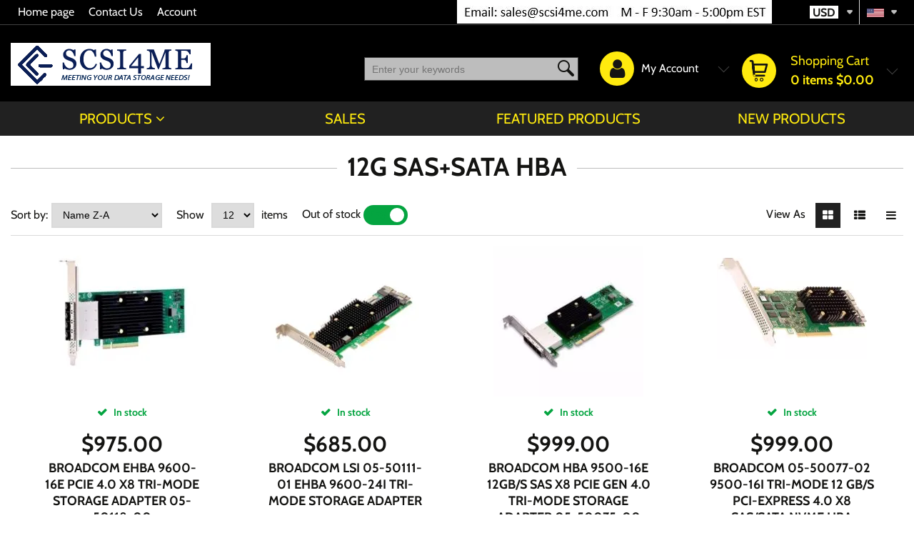

--- FILE ---
content_type: text/html; charset=UTF-8
request_url: https://scsi4me.com/12g-sassata-hba
body_size: 31895
content:
<!DOCTYPE html><html lang="en-US">
<head>
    <meta charset="utf-8">
    <meta name="viewport" content="width=device-width, initial-scale=1.0" />
    <link rel="shortcut icon" href="/themes/furniture/icons/favicon.ico?2358" type="image/x-icon" />
    <link rel="apple-touch-icon" sizes="57x57" href="/themes/furniture/icons/apple-icon-57x57.png?2358">
    <link rel="apple-touch-icon" sizes="60x60" href="/themes/furniture/icons/apple-icon-60x60.png?2358">
    <link rel="apple-touch-icon" sizes="72x72" href="/themes/furniture/icons/apple-icon-72x72.png?2358">
    <link rel="apple-touch-icon" sizes="76x76" href="/themes/furniture/icons/apple-icon-76x76.png?2358">
    <link rel="apple-touch-icon" sizes="114x114" href="/themes/furniture/icons/apple-icon-114x114.png?2358">
    <link rel="apple-touch-icon" sizes="120x120" href="/themes/furniture/icons/apple-icon-120x120.png?2358">
    <link rel="apple-touch-icon" sizes="144x144" href="/themes/furniture/icons/apple-icon-144x144.png?2358">
    <link rel="apple-touch-icon" sizes="152x152" href="/themes/furniture/icons/apple-icon-152x152.png?2358">
    <link rel="apple-touch-icon" sizes="180x180" href="/themes/furniture/icons/apple-icon-180x180.png?2358">
	<link rel="apple-touch-icon" sizes="512x512" href="/themes/furniture/icons/apple-icon-512x512.png?2358">
    <link rel="icon" type="image/png" sizes="192x192"  href="/themes/furniture/icons/android-icon-192x192.png?2358">
	<link rel="icon" type="image/png" sizes="512x512"  href="/themes/furniture/icons/android-icon-512x512.png?2358">
    <link rel="icon" type="image/png" sizes="32x32" href="/themes/furniture/icons/favicon-32x32.png?2358">
    <link rel="icon" type="image/png" sizes="96x96" href="/themes/furniture/icons/favicon-96x96.png?2358">
    <link rel="icon" type="image/png" sizes="16x16" href="/themes/furniture/icons/favicon-16x16.png?2358">
    <link rel="manifest" href="manifest.json" crossorigin="use-credentials">
    <link href='https://scsi4me.com/12g-sassata-hba' rel='canonical' hreflang='en' />
    <meta name="msapplication-TileColor" content="">
    <meta name="msapplication-TileImage" content="/themes/furniture/icons/ms-icon-144x144.png?2358">
    <meta name="theme-color" content="">
    <meta name="generator" content="osCommerce 4.0">
    <base href="https://scsi4me.com/">
    <meta name="csrf-param" content="_csrf">
<meta name="csrf-token" content="p6hvV861-eeSOwDBKCtVlAzigQectf7zpaeCTjJUMqqe4Vxjr4y1oMZCZJRMQQDYYZu2V9GEq8OR8dYRXQFV4g==">

    <script type="text/javascript">
        cookieConfig = (function(c){c.toString=function(){ return (this.path?'; path='+this.path:'')+(this.secure?'; secure':''); }; return c;})({"path":"\/","secure":true});
    </script>
            <title>Ecommerce website osCommerce - 12G SAS+SATA HBA</title>
  
    <meta name="Description" content="Use powerfull catalog system with ecommerce platform : osCommerce by Holbi. This is 12G SAS+SATA HBA.">
<meta name="Reply-to" content="sales@scsi4me.com">
<meta name="Author" content="SCSI4ME Corporation">
<meta name="Robots" content="INDEX, FOLLOW">
<meta name="google-site-verification" content="&lt;meta name=&quot;google-site-verification&quot; content=&quot;zxHjPDI1eWgkK13J7H8CwxmF5K0B7sEQECdVt_Pp-5Y&quot; /&gt;">
<link href="https://scsi4me.com/12g-sassata-hba?page=2" rel="next">
    <script type="text/javascript">
        var productCellUrl = '/catalog/list-product';
        var useCarousel = false;
        var tl_js = [];
        var tl_start = false;
        var tl_include_js = [];
        var tl_include_loaded = [];
        var tl = function(a, b){
            var script = { };
            if (typeof a === 'string' && a !== '' && typeof b === 'function'){
                script = { 'js': [a],'script': b}
            } else if (typeof a === 'object' && typeof b === 'function') {
                script = { 'js': a,'script': b}
            } else if (typeof a === 'function') {
                script = { 'script': a}
            }
            tl_js.push(script);
            if (tl_start){
                tl_action([script])
            }
        };
    </script>
  
    <script type="application/ld+json">
{"telephone":"","@id":"https://scsi4me.com","name":"SCSI4ME Corporation","@type":"Organization","logo":"https://scsi4me.com/themes/furniture/img/logo.gif","image":"https://scsi4me.com/themes/furniture/img/logo.gif","url":"https://scsi4me.com","@context":"https://schema.org"}
</script>


<style type="text/css">@font-face{font-family:'Hind';font-style:normal;font-weight:300;src:local('Hind Light'), local('Hind-Light'), url(//fonts.gstatic.com/s/hind/v6/woSH4aW-1wuybBQItyfdsvY6323mHUZFJMgTvxaG2iE.woff2) format('woff2');unicode-range:U+02BC, U+0900-097F, U+1CD0-1CF6, U+1CF8-1CF9, U+200B-200D, U+20A8, U+20B9, U+25CC, U+A830-A839, U+A8E0-A8FB;font-display:swap}/* latin-ext */ @font-face{font-family:'Hind';font-style:normal;font-weight:300;src:local('Hind Light'), local('Hind-Light'), url(//fonts.gstatic.com/s/hind/v6/FdFTd030tby8r55hlt7EYfY6323mHUZFJMgTvxaG2iE.woff2) format('woff2');unicode-range:U+0100-024F, U+1E00-1EFF, U+20A0-20AB, U+20AD-20CF, U+2C60-2C7F, U+A720-A7FF;font-display:swap}/* latin */ @font-face{font-family:'Hind';font-style:normal;font-weight:300;src:local('Hind Light'), local('Hind-Light'), url(//fonts.gstatic.com/s/hind/v6/0IXD51eZ8qgi73bhvRidlQ.woff2) format('woff2');unicode-range:U+0000-00FF, U+0131, U+0152-0153, U+02C6, U+02DA, U+02DC, U+2000-206F, U+2074, U+20AC, U+2212, U+2215, U+E0FF, U+EFFD, U+F000;font-display:swap}/* devanagari */ @font-face{font-family:'Hind';font-style:normal;font-weight:400;src:local('Hind'), local('Hind-Regular'), url(//fonts.gstatic.com/s/hind/v6/Vb88BBmXXgbpZxolKzz6dw.woff2) format('woff2');unicode-range:U+02BC, U+0900-097F, U+1CD0-1CF6, U+1CF8-1CF9, U+200B-200D, U+20A8, U+20B9, U+25CC, U+A830-A839, U+A8E0-A8FB;font-display:swap}/* latin-ext */ @font-face{font-family:'Hind';font-style:normal;font-weight:400;src:local('Hind'), local('Hind-Regular'), url(//fonts.gstatic.com/s/hind/v6/eND698DA6CUFWomaRdrTiw.woff2) format('woff2');unicode-range:U+0100-024F, U+1E00-1EFF, U+20A0-20AB, U+20AD-20CF, U+2C60-2C7F, U+A720-A7FF;font-display:swap}/* latin */ @font-face{font-family:'Hind';font-style:normal;font-weight:400;src:local('Hind'), local('Hind-Regular'), url(//fonts.gstatic.com/s/hind/v6/xLdg5JI0N_C2fvyu9XVzXg.woff2) format('woff2');unicode-range:U+0000-00FF, U+0131, U+0152-0153, U+02C6, U+02DA, U+02DC, U+2000-206F, U+2074, U+20AC, U+2212, U+2215, U+E0FF, U+EFFD, U+F000;font-display:swap}/* devanagari */ @font-face{font-family:'Hind';font-style:normal;font-weight:500;src:local('Hind Medium'), local('Hind-Medium'), url(//fonts.gstatic.com/s/hind/v6/bWPw4Za2XndpOjggSNN5JPY6323mHUZFJMgTvxaG2iE.woff2) format('woff2');unicode-range:U+02BC, U+0900-097F, U+1CD0-1CF6, U+1CF8-1CF9, U+200B-200D, U+20A8, U+20B9, U+25CC, U+A830-A839, U+A8E0-A8FB;font-display:swap}/* latin-ext */ @font-face{font-family:'Hind';font-style:normal;font-weight:500;src:local('Hind Medium'), local('Hind-Medium'), url(//fonts.gstatic.com/s/hind/v6/TCDCvLw6ewp4kJ2WSI4MT_Y6323mHUZFJMgTvxaG2iE.woff2) format('woff2');unicode-range:U+0100-024F, U+1E00-1EFF, U+20A0-20AB, U+20AD-20CF, U+2C60-2C7F, U+A720-A7FF;font-display:swap}/* latin */ @font-face{font-family:'Hind';font-style:normal;font-weight:500;src:local('Hind Medium'), local('Hind-Medium'), url(//fonts.gstatic.com/s/hind/v6/_JiDQLq4JWzs7prWhNNmuA.woff2) format('woff2');unicode-range:U+0000-00FF, U+0131, U+0152-0153, U+02C6, U+02DA, U+02DC, U+2000-206F, U+2074, U+20AC, U+2212, U+2215, U+E0FF, U+EFFD, U+F000;font-display:swap}/* devanagari */ @font-face{font-family:'Hind';font-style:normal;font-weight:600;src:local('Hind SemiBold'), local('Hind-SemiBold'), url(//fonts.gstatic.com/s/hind/v6/HMitXFBPwJyXZfGm6rEhuvY6323mHUZFJMgTvxaG2iE.woff2) format('woff2');unicode-range:U+02BC, U+0900-097F, U+1CD0-1CF6, U+1CF8-1CF9, U+200B-200D, U+20A8, U+20B9, U+25CC, U+A830-A839, U+A8E0-A8FB;font-display:swap}/* latin-ext */ @font-face{font-family:'Hind';font-style:normal;font-weight:600;src:local('Hind SemiBold'), local('Hind-SemiBold'), url(//fonts.gstatic.com/s/hind/v6/-H4xgvCtDmIfFNvmoAPAKvY6323mHUZFJMgTvxaG2iE.woff2) format('woff2');unicode-range:U+0100-024F, U+1E00-1EFF, U+20A0-20AB, U+20AD-20CF, U+2C60-2C7F, U+A720-A7FF;font-display:swap}/* latin */ @font-face{font-family:'Hind';font-style:normal;font-weight:600;src:local('Hind SemiBold'), local('Hind-SemiBold'), url(//fonts.gstatic.com/s/hind/v6/A2xpLU2z2kq5byuh5bkohg.woff2) format('woff2');unicode-range:U+0000-00FF, U+0131, U+0152-0153, U+02C6, U+02DA, U+02DC, U+2000-206F, U+2074, U+20AC, U+2212, U+2215, U+E0FF, U+EFFD, U+F000;font-display:swap}/* devanagari */ @font-face{font-family:'Hind';font-style:normal;font-weight:700;src:local('Hind Bold'), local('Hind-Bold'), url(//fonts.gstatic.com/s/hind/v6/AFoPIhbuX_gBhSszntNC0_Y6323mHUZFJMgTvxaG2iE.woff2) format('woff2');unicode-range:U+02BC, U+0900-097F, U+1CD0-1CF6, U+1CF8-1CF9, U+200B-200D, U+20A8, U+20B9, U+25CC, U+A830-A839, U+A8E0-A8FB;font-display:swap}/* latin-ext */ @font-face{font-family:'Hind';font-style:normal;font-weight:700;src:local('Hind Bold'), local('Hind-Bold'), url(//fonts.gstatic.com/s/hind/v6/503ks6dbq2nVdfUL61JyAfY6323mHUZFJMgTvxaG2iE.woff2) format('woff2');unicode-range:U+0100-024F, U+1E00-1EFF, U+20A0-20AB, U+20AD-20CF, U+2C60-2C7F, U+A720-A7FF;font-display:swap}/* latin */ @font-face{font-family:'Hind';font-style:normal;font-weight:700;src:local('Hind Bold'), local('Hind-Bold'), url(//fonts.gstatic.com/s/hind/v6/PQuIEfcr_wdF_zOSNjqWKQ.woff2) format('woff2');unicode-range:U+0000-00FF, U+0131, U+0152-0153, U+02C6, U+02DA, U+02DC, U+2000-206F, U+2074, U+20AC, U+2212, U+2215, U+E0FF, U+EFFD, U+F000;font-display:swap}@font-face{font-family:'Varela Round';font-style:normal;font-weight:400;src:local('Varela Round'), local('VarelaRound-Regular'), url(//fonts.gstatic.com/s/varelaround/v7/APH4jr0uSos5wiut5cpjrkByb1TKJa77egybnpn19yM.woff2) format('woff2');unicode-range:U+0590-05FF, U+20AA, U+25CC, U+FB1D-FB4F;font-display:swap}/* latin */ @font-face{font-family:'Varela Round';font-style:normal;font-weight:400;src:local('Varela Round'), local('VarelaRound-Regular'), url(//fonts.gstatic.com/s/varelaround/v7/APH4jr0uSos5wiut5cpjrugdm0LZdjqr5-oayXSOefg.woff2) format('woff2');unicode-range:U+0000-00FF, U+0131, U+0152-0153, U+02C6, U+02DA, U+02DC, U+2000-206F, U+2074, U+20AC, U+2212, U+2215, U+E0FF, U+EFFD, U+F000;font-display:swap}@font-face{font-family:'Varela Round';font-style:normal;font-weight:400;src:local('Varela Round Regular'), local('VarelaRound-Regular'), url(https://fonts.gstatic.com/s/varelaround/v8/APH4jr0uSos5wiut5cpjrnhCUOGz7vYGh680lGh-uXM.woff) format('woff');font-display:swap}@font-face{font-family:'trueloaded';src:url('themes/basic/fonts/trueloaded.eot?4rk52p');src:url('themes/basic/fonts/trueloaded.eot?4rk52p#iefix') format('embedded-opentype'), url('themes/basic/fonts/trueloaded.ttf?4rk52p') format('truetype'), url('themes/basic/fonts/trueloaded.woff?4rk52p') format('woff'), url('themes/basic/fonts/trueloaded.svg?4rk52p#trueloaded') format('svg');font-weight:normal;font-style:normal;font-display:swap}@font-face{font-family:'FontAwesome';src:url('themes/basic/fonts/fontawesome-webfont.eot?v=3.2.1');src:url('themes/basic/fonts/fontawesome-webfont.eot?#iefix&v=3.2.1') format('embedded-opentype'), url('themes/basic/fonts/fontawesome-webfont.woff?v=3.2.1') format('woff'), url('themes/basic/fonts/fontawesome-webfont.ttf?v=3.2.1') format('truetype'), url('themes/basic/fonts/fontawesome-webfont.svg#fontawesomeregular?v=3.2.1') format('svg');font-weight:normal;font-style:normal;font-display:swap}/* vietnamese */ @font-face{font-family:'Cabin';font-style:italic;font-weight:400;font-stretch:100%;font-display:swap;src:url(https://fonts.gstatic.com/s/cabin/v18/u-4g0qWljRw-Pd815fNqc8T_wAFcX-c37OnhHXi-Ag.woff2) format('woff2');unicode-range:U+0102-0103, U+0110-0111, U+0128-0129, U+0168-0169, U+01A0-01A1, U+01AF-01B0, U+1EA0-1EF9, U+20AB}/* latin-ext */ @font-face{font-family:'Cabin';font-style:italic;font-weight:400;font-stretch:100%;font-display:swap;src:url(https://fonts.gstatic.com/s/cabin/v18/u-4g0qWljRw-Pd815fNqc8T_wAFcX-c37OngHXi-Ag.woff2) format('woff2');unicode-range:U+0100-024F, U+0259, U+1E00-1EFF, U+2020, U+20A0-20AB, U+20AD-20CF, U+2113, U+2C60-2C7F, U+A720-A7FF}/* latin */ @font-face{font-family:'Cabin';font-style:italic;font-weight:400;font-stretch:100%;font-display:swap;src:url(https://fonts.gstatic.com/s/cabin/v18/u-4g0qWljRw-Pd815fNqc8T_wAFcX-c37OnuHXg.woff2) format('woff2');unicode-range:U+0000-00FF, U+0131, U+0152-0153, U+02BB-02BC, U+02C6, U+02DA, U+02DC, U+2000-206F, U+2074, U+20AC, U+2122, U+2191, U+2193, U+2212, U+2215, U+FEFF, U+FFFD}/* vietnamese */ @font-face{font-family:'Cabin';font-style:italic;font-weight:500;font-stretch:100%;font-display:swap;src:url(https://fonts.gstatic.com/s/cabin/v18/u-4g0qWljRw-Pd815fNqc8T_wAFcX-c37OnhHXi-Ag.woff2) format('woff2');unicode-range:U+0102-0103, U+0110-0111, U+0128-0129, U+0168-0169, U+01A0-01A1, U+01AF-01B0, U+1EA0-1EF9, U+20AB}/* latin-ext */ @font-face{font-family:'Cabin';font-style:italic;font-weight:500;font-stretch:100%;font-display:swap;src:url(https://fonts.gstatic.com/s/cabin/v18/u-4g0qWljRw-Pd815fNqc8T_wAFcX-c37OngHXi-Ag.woff2) format('woff2');unicode-range:U+0100-024F, U+0259, U+1E00-1EFF, U+2020, U+20A0-20AB, U+20AD-20CF, U+2113, U+2C60-2C7F, U+A720-A7FF}/* latin */ @font-face{font-family:'Cabin';font-style:italic;font-weight:500;font-stretch:100%;font-display:swap;src:url(https://fonts.gstatic.com/s/cabin/v18/u-4g0qWljRw-Pd815fNqc8T_wAFcX-c37OnuHXg.woff2) format('woff2');unicode-range:U+0000-00FF, U+0131, U+0152-0153, U+02BB-02BC, U+02C6, U+02DA, U+02DC, U+2000-206F, U+2074, U+20AC, U+2122, U+2191, U+2193, U+2212, U+2215, U+FEFF, U+FFFD}/* vietnamese */ @font-face{font-family:'Cabin';font-style:italic;font-weight:600;font-stretch:100%;font-display:swap;src:url(https://fonts.gstatic.com/s/cabin/v18/u-4g0qWljRw-Pd815fNqc8T_wAFcX-c37OnhHXi-Ag.woff2) format('woff2');unicode-range:U+0102-0103, U+0110-0111, U+0128-0129, U+0168-0169, U+01A0-01A1, U+01AF-01B0, U+1EA0-1EF9, U+20AB}/* latin-ext */ @font-face{font-family:'Cabin';font-style:italic;font-weight:600;font-stretch:100%;font-display:swap;src:url(https://fonts.gstatic.com/s/cabin/v18/u-4g0qWljRw-Pd815fNqc8T_wAFcX-c37OngHXi-Ag.woff2) format('woff2');unicode-range:U+0100-024F, U+0259, U+1E00-1EFF, U+2020, U+20A0-20AB, U+20AD-20CF, U+2113, U+2C60-2C7F, U+A720-A7FF}/* latin */ @font-face{font-family:'Cabin';font-style:italic;font-weight:600;font-stretch:100%;font-display:swap;src:url(https://fonts.gstatic.com/s/cabin/v18/u-4g0qWljRw-Pd815fNqc8T_wAFcX-c37OnuHXg.woff2) format('woff2');unicode-range:U+0000-00FF, U+0131, U+0152-0153, U+02BB-02BC, U+02C6, U+02DA, U+02DC, U+2000-206F, U+2074, U+20AC, U+2122, U+2191, U+2193, U+2212, U+2215, U+FEFF, U+FFFD}/* vietnamese */ @font-face{font-family:'Cabin';font-style:italic;font-weight:700;font-stretch:100%;font-display:swap;src:url(https://fonts.gstatic.com/s/cabin/v18/u-4g0qWljRw-Pd815fNqc8T_wAFcX-c37OnhHXi-Ag.woff2) format('woff2');unicode-range:U+0102-0103, U+0110-0111, U+0128-0129, U+0168-0169, U+01A0-01A1, U+01AF-01B0, U+1EA0-1EF9, U+20AB}/* latin-ext */ @font-face{font-family:'Cabin';font-style:italic;font-weight:700;font-stretch:100%;font-display:swap;src:url(https://fonts.gstatic.com/s/cabin/v18/u-4g0qWljRw-Pd815fNqc8T_wAFcX-c37OngHXi-Ag.woff2) format('woff2');unicode-range:U+0100-024F, U+0259, U+1E00-1EFF, U+2020, U+20A0-20AB, U+20AD-20CF, U+2113, U+2C60-2C7F, U+A720-A7FF}/* latin */ @font-face{font-family:'Cabin';font-style:italic;font-weight:700;font-stretch:100%;font-display:swap;src:url(https://fonts.gstatic.com/s/cabin/v18/u-4g0qWljRw-Pd815fNqc8T_wAFcX-c37OnuHXg.woff2) format('woff2');unicode-range:U+0000-00FF, U+0131, U+0152-0153, U+02BB-02BC, U+02C6, U+02DA, U+02DC, U+2000-206F, U+2074, U+20AC, U+2122, U+2191, U+2193, U+2212, U+2215, U+FEFF, U+FFFD}/* vietnamese */ @font-face{font-family:'Cabin';font-style:normal;font-weight:400;font-stretch:100%;font-display:swap;src:url(https://fonts.gstatic.com/s/cabin/v18/u-4i0qWljRw-PfU81xCKCpdpbgZJl6XvptnsBXw.woff2) format('woff2');unicode-range:U+0102-0103, U+0110-0111, U+0128-0129, U+0168-0169, U+01A0-01A1, U+01AF-01B0, U+1EA0-1EF9, U+20AB}/* latin-ext */ @font-face{font-family:'Cabin';font-style:normal;font-weight:400;font-stretch:100%;font-display:swap;src:url(https://fonts.gstatic.com/s/cabin/v18/u-4i0qWljRw-PfU81xCKCpdpbgZJl6Xvp9nsBXw.woff2) format('woff2');unicode-range:U+0100-024F, U+0259, U+1E00-1EFF, U+2020, U+20A0-20AB, U+20AD-20CF, U+2113, U+2C60-2C7F, U+A720-A7FF}/* latin */ @font-face{font-family:'Cabin';font-style:normal;font-weight:400;font-stretch:100%;font-display:swap;src:url(https://fonts.gstatic.com/s/cabin/v18/u-4i0qWljRw-PfU81xCKCpdpbgZJl6Xvqdns.woff2) format('woff2');unicode-range:U+0000-00FF, U+0131, U+0152-0153, U+02BB-02BC, U+02C6, U+02DA, U+02DC, U+2000-206F, U+2074, U+20AC, U+2122, U+2191, U+2193, U+2212, U+2215, U+FEFF, U+FFFD}/* vietnamese */ @font-face{font-family:'Cabin';font-style:normal;font-weight:500;font-stretch:100%;font-display:swap;src:url(https://fonts.gstatic.com/s/cabin/v18/u-4i0qWljRw-PfU81xCKCpdpbgZJl6XvptnsBXw.woff2) format('woff2');unicode-range:U+0102-0103, U+0110-0111, U+0128-0129, U+0168-0169, U+01A0-01A1, U+01AF-01B0, U+1EA0-1EF9, U+20AB}/* latin-ext */ @font-face{font-family:'Cabin';font-style:normal;font-weight:500;font-stretch:100%;font-display:swap;src:url(https://fonts.gstatic.com/s/cabin/v18/u-4i0qWljRw-PfU81xCKCpdpbgZJl6Xvp9nsBXw.woff2) format('woff2');unicode-range:U+0100-024F, U+0259, U+1E00-1EFF, U+2020, U+20A0-20AB, U+20AD-20CF, U+2113, U+2C60-2C7F, U+A720-A7FF}/* latin */ @font-face{font-family:'Cabin';font-style:normal;font-weight:500;font-stretch:100%;font-display:swap;src:url(https://fonts.gstatic.com/s/cabin/v18/u-4i0qWljRw-PfU81xCKCpdpbgZJl6Xvqdns.woff2) format('woff2');unicode-range:U+0000-00FF, U+0131, U+0152-0153, U+02BB-02BC, U+02C6, U+02DA, U+02DC, U+2000-206F, U+2074, U+20AC, U+2122, U+2191, U+2193, U+2212, U+2215, U+FEFF, U+FFFD}/* vietnamese */ @font-face{font-family:'Cabin';font-style:normal;font-weight:600;font-stretch:100%;font-display:swap;src:url(https://fonts.gstatic.com/s/cabin/v18/u-4i0qWljRw-PfU81xCKCpdpbgZJl6XvptnsBXw.woff2) format('woff2');unicode-range:U+0102-0103, U+0110-0111, U+0128-0129, U+0168-0169, U+01A0-01A1, U+01AF-01B0, U+1EA0-1EF9, U+20AB}/* latin-ext */ @font-face{font-family:'Cabin';font-style:normal;font-weight:600;font-stretch:100%;font-display:swap;src:url(https://fonts.gstatic.com/s/cabin/v18/u-4i0qWljRw-PfU81xCKCpdpbgZJl6Xvp9nsBXw.woff2) format('woff2');unicode-range:U+0100-024F, U+0259, U+1E00-1EFF, U+2020, U+20A0-20AB, U+20AD-20CF, U+2113, U+2C60-2C7F, U+A720-A7FF}/* latin */ @font-face{font-family:'Cabin';font-style:normal;font-weight:600;font-stretch:100%;font-display:swap;src:url(https://fonts.gstatic.com/s/cabin/v18/u-4i0qWljRw-PfU81xCKCpdpbgZJl6Xvqdns.woff2) format('woff2');unicode-range:U+0000-00FF, U+0131, U+0152-0153, U+02BB-02BC, U+02C6, U+02DA, U+02DC, U+2000-206F, U+2074, U+20AC, U+2122, U+2191, U+2193, U+2212, U+2215, U+FEFF, U+FFFD}/* vietnamese */ @font-face{font-family:'Cabin';font-style:normal;font-weight:700;font-stretch:100%;font-display:swap;src:url(https://fonts.gstatic.com/s/cabin/v18/u-4i0qWljRw-PfU81xCKCpdpbgZJl6XvptnsBXw.woff2) format('woff2');unicode-range:U+0102-0103, U+0110-0111, U+0128-0129, U+0168-0169, U+01A0-01A1, U+01AF-01B0, U+1EA0-1EF9, U+20AB}/* latin-ext */ @font-face{font-family:'Cabin';font-style:normal;font-weight:700;font-stretch:100%;font-display:swap;src:url(https://fonts.gstatic.com/s/cabin/v18/u-4i0qWljRw-PfU81xCKCpdpbgZJl6Xvp9nsBXw.woff2) format('woff2');unicode-range:U+0100-024F, U+0259, U+1E00-1EFF, U+2020, U+20A0-20AB, U+20AD-20CF, U+2113, U+2C60-2C7F, U+A720-A7FF}/* latin */ @font-face{font-family:'Cabin';font-style:normal;font-weight:700;font-stretch:100%;font-display:swap;src:url(https://fonts.gstatic.com/s/cabin/v18/u-4i0qWljRw-PfU81xCKCpdpbgZJl6Xvqdns.woff2) format('woff2');unicode-range:U+0000-00FF, U+0131, U+0152-0153, U+02BB-02BC, U+02C6, U+02DA, U+02DC, U+2000-206F, U+2074, U+20AC, U+2122, U+2191, U+2193, U+2212, U+2215, U+FEFF, U+FFFD}*{-webkit-box-sizing:border-box;-moz-box-sizing:border-box;box-sizing:border-box}html{font-size:100%;overflow-y:scroll;-webkit-text-size-adjust:100%;-ms-text-size-adjust:100%}html, button, input, select, textarea{font-family:Tahoma, Verdana, Arial, sans-serif}input[type="text"], input[type="email"], input[type="tel"], input[type="password"]{padding:5px 10px}body{color:#141412;background:#fff;line-height:1.5;margin:0;font-family:Tahoma, Verdana, Arial, sans-serif}h1, h2, h3, h4, h5, h6{clear:both;line-height:1.3}h1{margin:0 0 33px}h2{margin:0 0 25px 0}h3{font-size:22px;margin:0 0 22px 0}h4{margin:0 0 15px 0}h5{margin:0 0 10px 0}h6{margin:0 0 10px 0}menu, ol, ul{padding:0 0 0 40px}ul{list-style-type:square}nav ul, nav ol{list-style:none;list-style-image:none}li > ul, li > ol{margin:0}img{-ms-interpolation-mode:bicubic;border:0;vertical-align:middle;max-width:100%;height:auto}button, input, select, textarea{font-size:100%;margin:0;max-width:100%;vertical-align:baseline}button, input{line-height:normal}button, html input[type="button"], input[type="reset"], input[type="submit"]{-webkit-appearance:button;cursor:pointer}button[disabled], input[disabled]{cursor:default}input[type="checkbox"], input[type="radio"]{padding:0}input[type="search"]::-webkit-search-decoration{-webkit-appearance:none}button::-moz-focus-inner, input::-moz-focus-inner{border:0;padding:0}textarea{overflow:auto;vertical-align:top}table{border-collapse:collapse;border-spacing:0;font-size:inherit;line-height:2;width:100%}caption, th, td{font-weight:normal}caption{font-size:16px;margin:20px 0}th{font-weight:bold}td{font-size:inherit}p{margin:0}.btn, .btn-1, .btn-2, .btn-3{text-decoration:none;display:inline-block;cursor:pointer;vertical-align:middle;border:none}.btn:hover, .btn-1:hover, .btn-2:hover, .btn-3:hover{text-decoration:none}.main-width, .type-1 > .block{margin:0 auto}.main-width:after{content:'';clear:both;display:block}.box-block:after{content:'';clear:both;display:block}.box-block.type-2 > .block, .box-block.type-3 > .block, .box-block.type-4 > .block, .box-block.type-5 > .block, .box-block.type-6 > .block, .box-block.type-7 > .block, .box-block.type-8 > .block, .box-block.type-9 > .block, .box-block.type-10 > .block, .box-block.type-11 > .block, .box-block.type-12 > .block, .box-block.type-13 > .block, .box-block.type-14 > .block, .box-block.type-15 > .block{float:left}.box-block.type-2 > .block:nth-child(1){width:50%}.box-block.type-2 > .block:nth-child(2){width:50%}.box-block.type-3 > .block:nth-child(1){width:33.33%}.box-block.type-3 > .block:nth-child(2){width:33.33%}.box-block.type-3 > .block:nth-child(3){width:33.33%}.box-block.type-4 > .block:nth-child(1){width:66.66%}.box-block.type-4 > .block:nth-child(2){width:33.33%}.box-block.type-5 > .block:nth-child(1){width:33.33%}.box-block.type-5 > .block:nth-child(2){width:66.66%}.box-block.type-6 > .block:nth-child(1){width:25%}.box-block.type-6 > .block:nth-child(2){width:75%}.box-block.type-7 > .block:nth-child(1){width:75%}.box-block.type-7 > .block:nth-child(2){width:25%}.box-block.type-8 > .block:nth-child(1){width:25%}.box-block.type-8 > .block:nth-child(2){width:50%}.box-block.type-8 > .block:nth-child(3){width:25%}.box-block.type-9 > .block:nth-child(1){width:20%}.box-block.type-9 > .block:nth-child(2){width:80%}.box-block.type-10 > .block:nth-child(1){width:80%}.box-block.type-10 > .block:nth-child(2){width:20%}.box-block.type-11 > .block:nth-child(1){width:40%}.box-block.type-11 > .block:nth-child(2){width:60%}.box-block.type-12 > .block:nth-child(1){width:60%}.box-block.type-12 > .block:nth-child(2){width:40%}.box-block.type-13 > .block:nth-child(1){width:20%}.box-block.type-13 > .block:nth-child(2){width:60%}.box-block.type-13 > .block:nth-child(3){width:20%}.box-block.type-14 > .block{width:25%}.box-block.type-15 > .block{width:20%}.block{text-align:center;min-height:1px}.block > .box, .block > .box-block{text-align:left}/*.box-block:not(.tabs){display:flex}.box-block:not(.tabs) > .block{flex-grow:1}*/ @keyframes load8{0%{-webkit-transform:rotate(0deg);transform:rotate(0deg)}100%{-webkit-transform:rotate(360deg);transform:rotate(360deg)}}#rmaProductReturnQuantityFilterHolder, #rmaProductReturnButtonFilterAll{display:none}picture[id], picture[style]{display:block;position:relative}picture[id] > img, picture[style] > img{position:absolute;left:0;top:0;width:100%;height:100%}.blogsidebar{padding-left:35px}.btn{background-color:#ffea0e;color:#141412;font-size:16px;font-weight:600;line-height:20px;font-family:'Cabin', Verdana, Arial, sans-serif;padding:7px 25px 6px}.btn-1{background-color:#ffea0e;color:#141412;font-size:16px;font-weight:600;line-height:24px;font-family:'Cabin', Verdana, Arial, sans-serif;padding:5px 25px 4px}.btn-2{background-color:#ffea0e;color:#141412;font-size:24px;font-weight:600;line-height:20px;font-family:'Cabin', Verdana, Arial, sans-serif;padding:14px 25px 12px}.btn-3{color:#141412;font-size:24px;font-weight:600;line-height:20px;font-family:'Cabin', Verdana, Arial, sans-serif;padding:13px 25px}.btn-del:after{color:#ed1b24;content:'\f1f8';font-family:'FontAwesome', Verdana, Arial, sans-serif}.btn-edit:before{color:#141412;font-size:0.8em;content:'\e917';font-family:'trueloaded', Verdana, Arial, sans-serif}.btn-edit:hover{text-decoration:none}.buttons{clear:both}.buttons:after{clear:both;content:'';display:block}.buttons .left-buttons{float:left}.buttons .left-buttons .btn{margin-right:10px}.buttons .right-buttons{float:right}.buttons .right-buttons .btn{margin-left:10px}.checkbox input{left:-20px;position:ablolute;visibility:hidden;display:none}.checkbox input + span{background-color:#ffffff;height:24px;vertical-align:middle;width:24px;display:inline-block;border:1px solid #d9d9d9}.checkbox input:checked + span{background-color:#04a440;border:1px solid #04a440}.checkbox input:checked + span:before{color:#ffffff;font-size:18px;text-align:center;content:'\f00c';font-family:'FontAwesome', Verdana, Arial, sans-serif}.checkbox input:not(checked) + span:before{height:22px;position:absolute;width:22px;line-height:24px;content:''}.closeable-event{cursor:pointer}.closeable-heading:before{position:absolute;right:0;top:0;content:'\f067';font-family:'FontAwesome', Verdana, Arial, sans-serif}.closeable-heading{position:relative}.delivery-options-popup:after{clear:both;content:'';display:block}.delivery-options-popup{padding:20px 20px}.delivery-options-popup .datepicker-inline{width:220px}.disabled-area{cursor:not-allowed;opacity:0.5}.disabled-area *{cursor:not-allowed}.edit-link{float:right;position:relative;z-index:1}.footer{margin-top:30px}.h-inline h2, .h-inline h3, .h-inline h4, .h-inline h5, .h-inline h6{border:none;font-size:inherit;font-weight:inherit;text-transform:inherit;display:inline-block;font-family:inherit;padding:0 0;margin:0 0}.heading-2:before{background-color:#bdbdbd;height:1px;left:-14px;position:relative;top:-10px!important;width:100%;content:''!important;display:inline-block;margin-left:-100%}.heading-2:after{background-color:#bdbdbd;height:1px;position:relative;right:-14px;top:-10px;width:100%;content:'';display:inline-block;margin-right:-100%}.heading-2, h2, .h-block h2{font-size:30px;font-weight:700;overflow:hidden;text-align:center;font-family:'Cabin', Verdana, Arial, sans-serif;margin-bottom:10px}.heading-3 .edit, h3 .edit{color:#141412;float:right;font-size:16px;text-transform:none;line-height:20px;font-family:'Cabin', Verdana, Arial, sans-serif;padding-top:2px}.heading-3 .edit:after, h3 .edit:after{font-size:14px;content:'\e917';font-family:'trueloaded', Verdana, Arial, sans-serif;margin-left:10px}.heading-3 .right-text, h3 .right-text{float:right;font-size:16px;text-decoration:none;line-height:20px;padding-top:3px;margin-left:10px}.heading-3, h3, .h-block h3{font-size:20px;font-family:'Cabin', Verdana, Arial, sans-serif;margin-bottom:10px}.heading-4 .edit, h4 .edit{color:#141412;float:right;font-size:16px;font-weight:400;text-transform:none;line-height:20px;font-family:'Cabin', Verdana, Arial, sans-serif;padding-top:2px}.heading-4 .edit:after, h4 .edit:after{content:'\e917';font-family:'trueloaded', Verdana, Arial, sans-serif;margin-left:10px}.heading-4 .right-text, h4 .right-text{float:right;font-size:16px;font-weight:400;text-transform:none;line-height:20px;font-family:'Cabin', Verdana, Arial, sans-serif;padding-top:4px;margin-left:10px}.heading-4, h4, .h-block h4{font-size:18px;font-family:'Cabin', Verdana, Arial, sans-serif;margin-bottom:5px}.heading-5, h5, .h-block h5{font-size:17px;font-weight:600;font-family:'Cabin', Verdana, Arial, sans-serif;margin-bottom:5px}.heading-6, h6, .h-block h6{font-size:16px;font-weight:600;font-family:'Cabin', Verdana, Arial, sans-serif;margin-bottom:5px}.in-stock{color:#04a440;font-size:14px;font-weight:700}.in-stock-icon:before{content:'\f00c';font-family:'FontAwesome', Verdana, Arial, sans-serif;margin-right:3px}.js-stock{color:#04a440;font-size:14px;font-weight:700}.js-stock-icon:before{content:'\f00c';font-family:'FontAwesome', Verdana, Arial, sans-serif;margin-right:3px}.main-content > div > .block > .type-1 > .block, .main-content > form > div > .block > .type-1 > .block , .main-content > div > form > .block > .type-1 > .block, .checkout > .type-1 > .block{padding-right:15px;padding-left:15px}.main-content a{color:#141412}.main-width, .header > .type-1 > .block, .footer > .type-1 > .block, .main-content > .type-1 > .block, .main-content > div > .type-1 > .block{padding-right:15px;padding-left:15px}.main-width, .type-1 > .block{max-width:1540px}.message.success{color:#04a440;padding:20px 0 15px 40px}.message.success:before{float:left;font-size:30px;position:relative;top:3px;line-height:1;content:'\e918';display:inline-block;font-family:'trueloaded', Verdana, Arial, sans-serif;margin-top:-8px;margin-left:-40px}.no-found{font-size:1.4em;text-align:center;font-family:'Cabin', Verdana, Arial, sans-serif;padding-top:20px;padding-bottom:20px}.out-stock{color:#ed1b24;font-size:14px;font-weight:700}.out-stock-icon:before{content:'\f10c';font-family:'FontAwesome', Verdana, Arial, sans-serif;margin-right:3px}.price{font-size:30px}.price .old{color:#141412;font-size:0.6em;text-decoration:line-through;line-height:0.6;display:inline-block;padding-top:0.3em}.price .special{color:#ed1b24;line-height:0.8}.price .special-promote{color:#04a440;font-size:16px;display:block}.price .specials{color:#ed1b24}.products-quick-index .token-input-list{list-style:none;padding:0 0;margin:0 0}.products-quick-index ul{list-style:none;margin:0 0}.products-quick-index ul.token-input-list{list-style:none;margin:0 0}.rating, .ratingCounts{font-size:14px;display:inline-block}.rating-0, .rating-1, .rating-2, .rating-3, .rating-4, .rating-5{color:#141412;letter-spacing:2px}.testimonials .answer{padding-left:30px}.testimonials .date{color:#bdbdbd;font-size:14px}.testimonials .heading-3:before{color:#141412;font-size:37px;font-weight:400;left:0;position:absolute;top:0;line-height:1;content:'\e908';font-family:'trueloaded', Verdana, Arial, sans-serif}.testimonials .heading-3{position:relative;padding:7px 0 10px 55px;margin-bottom:10px}.testimonials .name{font-weight:700;padding-top:5px;padding-right:10px;padding-bottom:5px;margin-bottom:20px}.testimonials .rating{font-size:22px;font-weight:400;position:relative;top:2px}.testimonials .review{background-color:#e0e0e0;position:relative;padding:10px 10px}.testimonials .review:before{bottom:-13px;left:10px;position:absolute;content:'';display:block;border-top-width:7px;border-left-width:10px;border-right:10px solid transparent;border-bottom:7px solid transparent}.testimonials .reviews-list .answer .name{padding-top:10px}.testimonials .reviews-list .date{color:#bdbdbd;font-size:14px}.testimonials .reviews-list .name{font-weight:700;padding-top:5px;padding-right:10px;padding-bottom:5px;margin-bottom:20px}.testimonials .reviews-list span{font-size:22px;font-weight:400;position:relative;top:2px}.totals-line{border-top-width:1px}.transit{color:#141412;font-size:14px;font-weight:700}.transit-icon:before{content:'\f133';font-family:'FontAwesome', Verdana, Arial, sans-serif;margin-right:3px}.view-all:before{left:0;position:absolute;top:50%;width:100%;content:'';border-top-width:1px}.view-all{position:relative;text-align:center}.view-all .btn:after{font-size:0.8em;content:'\f054';font-family:'FontAwesome', Verdana, Arial, sans-serif;margin-left:10px}.view-all .btn{position:relative}a{color:inherit}a.btn{color:#141412!important}a.btn-1{color:#141412!important}a.btn-2{color:#141412!important}a.btn-3{color:#141412!important}body{background-color:#ffffff;font-family:'Cabin', Verdana, Arial, sans-serif}div.cart-popup{max-width:95%;width:850px}h1:before, .heading-1:before{background-color:#bdbdbd;height:1px;left:-14px;position:relative;top:-10px;width:100%;content:'';display:inline-block;margin-left:-100%}h1:after, .heading-1:after{background-color:#bdbdbd;height:1px;position:relative;right:-14px;top:-10px;width:100%;content:'';display:inline-block;margin-right:-100%}h1, .heading-1{font-size:36px;font-weight:700;overflow:hidden;text-align:center;font-family:'Cabin', Verdana, Arial, sans-serif;padding-top:20px;margin-bottom:18px}input:focus{outline:none}input[type='text'], input[type='password'], input[type='number'], input[type='email'], input[type='search'], select{font-size:14px;height:35px;border:2px solid #d9d9d9;padding:4px 10px 6px}textarea{max-width:100%;width:100%;border:2px solid #d9d9d9;padding:5px 10px}@media (max-width:992px){.blogsidebar{padding:0 0}.header{left:0;position:fixed;right:0;top:0;z-index:100}.heading-2, h2, .h-block h2{font-size:21px}.heading-3, h3, .h-block h3{font-size:19px}.heading-4, h4, .h-block h4{font-size:17px}.pop-up-content .buttons .btn{text-align:center;width:100%}.pop-up-content .buttons .btn-2{text-align:center;width:100%}.pop-up-content .buttons .left-buttons{width:100%;margin-bottom:15px}.pop-up-content .buttons .right-buttons{width:100%}body{padding-top:75px}h1{font-size:24px}h1:before, .heading-1:before{display:none}h1:after, .heading-1:after{display:none}}@media (max-width:768px){.btn-2{font-size:16px;padding:7px 25px 6px}}#payment_method .title{font-size:16px;font-weight:bold}#shipping-address .radio-buttons{margin-bottom:10px}.address-item .firstname, .address-item .lastname{font-weight:bold}.addresses:after{clear:both;content:'';display:block}.addresses{margin-bottom:20px}.addresses .address-item{float:left;width:48%}.addresses .address-item input[type="radio"]{float:left;position:relative;top:4px;margin:0 0}.addresses .address-item label{cursor:pointer}.addresses .address-item:nth-child(2n + 1){clear:left}.addresses.address-main .address-item label{cursor:default}.billing-address{position:relative}.cart-popup .price{font-size:18px;line-height:35px}.center-buttons{clear:both;text-align:center;padding:20px 0}.checkbox-style{border:none;opacity:0;position:absolute;width:0;margin:0 0}.checkbox-style:checked + .checkbox-span{height:18px;vertical-align:middle;width:15x;display:inline-block;margin-right:5px}.checkbox-style:checked + .checkbox-span:before{color:#141412;font-size:18px;line-height:18px;content:'\f058';font-family:'FontAwesome', Verdana, Arial, sans-serif}.checkbox-style:not(checked) + .checkbox-span{height:18px;vertical-align:middle;width:15px;line-height:22px;display:inline-block;margin-right:5px}.checkbox-style:not(checked) + .checkbox-span:before{color:#bdbdbd;font-size:18px;line-height:18px;content:'\f1db';font-family:'FontAwesome', Verdana, Arial, sans-serif}.col-3{float:left;position:relative;width:31.33%}.col-3 + .col-3{margin-left:3%}.col-full{clear:both}.col-full-margin{margin-bottom:10px}.col-full-padding{padding-bottom:30px;margin-bottom:10px}.col-gender label{margin-right:20px}.col-left{clear:left;float:left;width:48%}.col-right{clear:right;float:right;width:48%}.col-right + .col-left{clear:both}.columns:after{clear:both;content:'';display:block}.columns .col-2{float:left;position:relative;width:48%}.columns .col-2:nth-child(2n + 1){clear:left}.columns .col-2:nth-child(2n){margin-left:4%}.eye-password:before{content:'\f06e';font-family:'FontAwesome', Verdana, Arial, sans-serif}.eye-password{cursor:pointer;position:absolute;right:5px;top:5px;z-index:1}.eye-password-wrap{position:relative;z-index:1;display:block}.eye-password.eye-password-showed:before{content:'\f070'}.form-buttons{position:relative;top:10px;border-top:1px solid #d9d9d9;padding:17px 0 50px}.form-inputs div.required-message{top:-15px;z-index:1;line-height:1.3}.form-inputs label > span{font-weight:bold;display:inline-block;margin-bottom:1px}.form-inputs textarea, .form-inputs select, .form-inputs input[type="text"], .form-inputs input[type="email"], .form-inputs input[type="password"]{width:100%;margin-bottom:10px}.g-recaptcha{margin-top:10px}.hide-billing-address{background-color:#ffffff;height:100%;left:0;opacity:0.7;position:absolute;top:0;width:100%;z-index:70}.hide-box:before{content:''}.hide-box{position:relative}.inputRequirement{color:#ed1b24}.item-radio label{cursor:pointer}.item-radio.active label{cursor:default}.login-col-1{width:25%;padding:40px 20px 0 0}.login-col-2{width:50%}.login-cols{display:flex}.login_btns{clear:both}.message.error{color:#ed1b24;text-align:center;margin-bottom:10px}.middle-form{margin:0 auto;max-width:560px;padding:20px 0 0}.middle-form .bootstrap-switch{margin-bottom:15px}.middle-form .checkbox-holder{margin-bottom:15px}.middle-form .col-gender label{display:inline-block}.middle-form .dob-input input, .middle-form .dob-input span{vertical-align:middle;display:inline-block}.middle-form .dob-input input[type="text"]{width:48%}.middle-form .middle-rating span{font-size:26px}.middle-form .required-message{top:-15px}.middle-form input[type="text"], .middle-form input[type="email"], .middle-form input[type="password"], select{width:100%;margin-bottom:15px}.middle-form label{color:#424242;font-size:16px;font-weight:600;display:block}.middle-form label.slim{font-size:14px;font-weight:400}.newsletter-row:after{clear:both;content:'';display:block}.newsletter-row{margin-bottom:10px}.password-forgotten-link{clear:both;padding:15px 0 0;margin:0 0}.payment-method .item{padding:7px 0}.payment-method .item + .item{border-top:1px solid #d9d9d9}.payment-method .item-radio input{float:left;position:relative;top:5px}.payment-method .item-radio label{display:block}.payment-method .item-radio label span{overflow:hidden;display:block;padding-left:5px}.payment-method .sub-item input, .payment-method .sub-item select{margin:0 auto 10px;min-width:70px}.payment-method .sub-item span{display:block}.privacy-row{font-size:16px;border-top:1px solid #d9d9d9;padding-top:10px;margin-top:10px}.privacy-row a{color:#141412}.radio-button + .required-message-wrap .required-message{top:-5px}.radio-button input[type="radio"]{position:relative;top:2px}.radio-button input[type="radio"].no{left:-100vw;position:absolute;visibility:hidden}.radio-button input[type="radio"].no + span:before{color:#ffffff;cursor:pointer;height:30px;position:relative;text-align:center;top:1px;width:30px;line-height:30px;content:'\f00c';font-family:'FontAwesome', Verdana, Arial, sans-serif;border:2px solid #d9d9d9;border-radius:50% 50% 50% 50%;margin-right:5px}.radio-button input[type="radio"]:checked + span:before{color:#424242}.radio-buttons{margin-bottom:10px}.radio-buttons .radio-button{position:relative;margin-right:30px}.required{color:#ed1b24}.required-error{border:1px solid #ff6d00}.required-message{background-color:#e0e0e0;color:#ed1b24;font-size:14px;position:absolute;padding:0 3px;margin:0 0}.required-message:hover{opacity:0.5}.required-message-wrap{position:relative;padding:0 0;margin:0 0}.requiredM{clear:both}.same-address{position:relative;z-index:80}.shipping-method .cost{float:right;font-weight:bold}.shipping-method .input{float:left;padding:0 10px 0 0}.shipping-method .input input{position:relative;top:2px}.shipping-method .item{padding:0 0 5px}.shipping-method .item + .item{border-top:1px solid #d9d9d9;padding:5px 0}.shipping-method .sub-title{overflow:hidden;line-height:1.3;padding-top:2px}.shipping-method .title{font-weight:bold}.terms-login .bootstrap-switch{float:right;margin:9px auto 0}.wedding-form .heading-2{text-align:left;margin-top:10px}input.required-error{border-top-color:#ff6d00;border-left-color:#ff6d00;border-right-color:#ff6d00;border-bottom-color:#ff6d00}@media (max-width:992px){.col-left{width:100%}.col-right{width:100%}}@media (max-width:576px){.columns .col-2{width:100%}.columns .col-2:nth-child(2n){margin-left:0}}.info{color:#ed1b24;position:relative;padding:20px 0 15px 40px}.info:before{float:left;font-size:30px;position:relative;top:3px;line-height:1;content:'\e918';display:inline-block;font-family:'trueloaded', Verdana, Arial, sans-serif;margin-top:-8px;margin-left:-40px}.info a{color:#141412}.info li{padding:0 0;margin:0 0}.info strong{font-size:18px;font-weight:400;text-transform:uppercase;font-family:'Cabin', Verdana, Arial, sans-serif}.info ul{list-style:disc inside;padding:0 0;margin:0 0}.info-plus{color:#04a440}div + .info{border-top:1px solid #d9d9d9}.bi-opened .menu-style[data-burger_icon] .menu-content{display:block}.bi-opened .menu-style[data-open_from="top"] .menu-content{max-height:2000px}.menu-style[data-burger_icon]{position:relative}.menu-style[data-burger_icon] .burger-icon:before{content:'\f0c9';font-family:'FontAwesome', Verdana, Arial, sans-serif}.menu-style[data-burger_icon] .burger-icon{cursor:pointer;height:30px;text-align:center;width:30px;line-height:30px}.menu-style[data-burger_icon] .menu-content{display:none}.menu-style[data-open_from="top"] .menu-content{max-height:0;overflow:hidden;transition:max-height 1s;display:block}.menu-style[data-lev2_display="down"] .level-1 > li{position:relative}.menu-style[data-lev2_display="down"] .level-2{left:0;min-width:200px;position:absolute;top:100%}.menu-style[data-lev3_display="down"] .level-2 > li{position:relative}.menu-style[data-lev3_display="down"] .level-3{left:0;min-width:200px;position:absolute;top:100%}.menu-style[data-lev4_display="down"] .level-3 > li{position:relative}.menu-style[data-lev4_display="down"] .level-4{left:0;min-width:200px;position:absolute;top:100%}.menu-style[data-lev5_display="down"] .level-4 > li{position:relative}.menu-style[data-lev5_display="down"] .level-5{left:0;min-width:200px;position:absolute;top:100%}.menu-style[data-lev6_display="down"] .level-5 > li{position:relative}.menu-style[data-lev6_display="down"] .level-6{left:0;min-width:200px;position:absolute;top:100%}.menu-style[data-lev2_display="lra"] .level-1 > li{position:relative}.menu-style[data-lev2_display="lra"] .level-2{left:100%;min-width:200px;position:absolute;top:0}.menu-style[data-lev2_display="lra"] .lra-left > .level-2{left:auto;right:100%}.menu-style[data-lev3_display="lra"] .level-2 > li{position:relative}.menu-style[data-lev3_display="lra"] .level-3{left:100%;min-width:200px;position:absolute;top:0}.menu-style[data-lev3_display="lra"] .lra-left > .level-3{left:auto;right:100%}.menu-style[data-lev4_display="lra"] .level-3 > li{position:relative}.menu-style[data-lev4_display="lra"] .level-4{left:100%;min-width:200px;position:absolute;top:0}.menu-style[data-lev4_display="lra"] .lra-left > .level-4{left:auto;right:100%}.menu-style[data-lev5_display="lra"] .level-4 > li{position:relative}.menu-style[data-lev5_display="lra"] .level-5{left:100%;min-width:200px;position:absolute;top:0}.menu-style[data-lev5_display="lra"] .lra-left > .level-5{left:auto;right:100%}.menu-style[data-lev6_display="lra"] .level-5 > li{position:relative}.menu-style[data-lev6_display="lra"] .level-6{left:100%;min-width:200px;position:absolute;top:0}.menu-style[data-lev6_display="lra"] .lra-left > .level-6{left:auto;right:100%}.menu-style[data-lev2_vis="click"] .level-1 > li.vis-show > ul{z-index:1;display:block}.menu-style[data-lev2_vis="click"] .level-2{display:none}.menu-style[data-lev2_vis="over"] .level-1 > li:hover > ul{z-index:1;display:block}.menu-style[data-lev2_vis="over"] .level-2{display:none}.menu-style[data-lev3_vis="click"] .level-2 > li.vis-show > ul{z-index:1;display:block}.menu-style[data-lev3_vis="click"] .level-3{display:none}.menu-style[data-lev3_vis="over"] .level-2 > li:hover > ul{z-index:1;display:block}.menu-style[data-lev3_vis="over"] .level-3{display:none}.menu-style[data-lev4_vis="click"] .level-3 > li.vis-show > ul{z-index:1;display:block}.menu-style[data-lev4_vis="click"] .level-4{display:none}.menu-style[data-lev4_vis="over"] .level-3 > li:hover > ul{z-index:1;display:block}.menu-style[data-lev4_vis="over"] .level-4{display:none}.menu-style[data-lev5_vis="click"] .level-4 > li.vis-show > ul{z-index:1;display:block}.menu-style[data-lev5_vis="click"] .level-5{display:none}.menu-style[data-lev5_vis="over"] .level-4 > li:hover > ul{z-index:1;display:block}.menu-style[data-lev5_vis="over"] .level-5{display:none}.menu-style[data-lev6_vis="click"] .level-5 > li.vis-show > ul{z-index:1;display:block}.menu-style[data-lev6_vis="click"] .level-6{display:none}.menu-style[data-lev6_vis="over"] .level-5 > li:hover > ul{z-index:1;display:block}.menu-style[data-lev6_vis="over"] .level-6{display:none}.bi-opened .menu-style[data-open_from="left"] .menu-content{left:0}.menu-style[data-open_from="left"] .menu-content{height:100vh;left:-110vw;overflow:auto;position:fixed;top:0;transition:left 300ms;width:100vw!important;z-index:1000;display:block!important}.menu-style[data-position="horizontal_center"] .menu-content > ul{justify-content:center;display:flex}.menu-style[data-position="horizontal_center"] .menu-content > ul > li > a, .menu-style[data-position="horizontal_center"] .menu-content > ul > li > .no-link{align-items:center;height:100%;justify-content:center;text-align:center;width:100%;display:flex}.menu-style[data-position="horizontal_flex"] .menu-content > ul{display:flex}.menu-style[data-position="horizontal_flex"] .menu-content > ul > li{flex-basis:0;flex-grow:1;flex-shrink:1}.menu-style[data-position="horizontal_flex"] .menu-content > ul > li > a, .menu-style[data-position="horizontal_flex"] .menu-content > ul > li > .no-link{align-items:center;height:100%;justify-content:center;text-align:center;width:100%;display:flex}.menu-style[data-position="horizontal_left"] .menu-content > ul{justify-content:flex-start;display:flex}.menu-style[data-position="horizontal_left"] .menu-content > ul > li > a, .menu-style[data-position="horizontal_left"] .menu-content > ul > li > .no-link{align-items:center;height:100%;justify-content:center;text-align:center;width:100%;display:flex}.menu-style[data-position="horizontal_right"] .menu-content > ul{justify-content:flex-end;display:flex}.menu-style[data-position="horizontal_right"] .menu-content > ul > li > a, .menu-style[data-position="horizontal_right"] .menu-content > ul > li > .no-link{align-items:center;height:100%;justify-content:center;text-align:center;width:100%;display:flex}.menu-style ul, .menu-style li{list-style:none;padding:0 0;margin:0 0}.menu-style[data-limit_levels] ul.limited-level{display:none!important}.menu-style[data-limit_level_1] li.limited-item, .menu-style[data-limit_level_2] li.limited-item, .menu-style[data-limit_level_3] li.limited-item{display:none!important}.menu-style[data-limit_level_4] li.limited-item, .menu-style[data-limit_level_5] li.limited-item, .menu-style[data-limit_level_6] li.limited-item{display:none!important}.menu-style[data-lev2_display="width"] .level-2 > li{width:300px}.menu-style[data-lev2_display="width_cont"] .level-2 > li{width:300px}.menu-style[data-style="1"] .component-item{display:none}.menu-style[data-style="1"] .goto-button{left:0;position:absolute;top:8px;padding:0 20px}.menu-style[data-style="1"] .goto-button a{color:#141412}.menu-style[data-style="1"] .goto-button a:after{content:'\f105 \f105';font-family:'FontAwesome', Verdana, Arial, sans-serif;margin-left:10px}.menu-style[data-style="1"] .level-1{min-height:35px}.menu-style[data-style="1"] .level-1 > .parent > a:after, .menu-style[data-style="1"] .level-1 > .parent > .no-link:after{content:'\f107';font-family:'FontAwesome', Verdana, Arial, sans-serif;margin-left:5px}.menu-style[data-style="1"] .level-1 > li > a, .menu-style[data-style="1"] .level-1 > li > .no-link{color:#ffeb0e;font-size:20px;text-transform:uppercase;line-height:1.2;padding:12px 5px}.menu-style[data-style="1"] .level-2{background-color:#e0e0e0;color:#141412}.menu-style[data-style="1"] .level-2 .parent > a:after, .menu-style[data-style="1"] .level-2 .parent > .no-link:after{content:'\f105';font-family:'FontAwesome', Verdana, Arial, sans-serif}.menu-style[data-style="1"] .level-2 > li:hover > a{background-color:#e6e6ed}.menu-style[data-style="1"] .level-2 a, .menu-style[data-style="1"] .level-2 .no-link{align-items:center;font-size:16px;font-weight:600;justify-content:space-between;min-height:40px;position:relative;width:100%;display:flex;padding:5px 20px}.menu-style[data-style="1"] .level-3{background-color:#e6e6ed}.menu-style[data-style="1"] .level-3 > li:hover > a{background-color:#e6e6ed}.menu-style[data-style="1"] .level-4{background-color:#e6e6ed}.menu-style[data-style="1"] .level-4 > li:hover > a{background-color:#e6e6ed}.menu-style[data-style="1"] .level-5{background-color:#e6e6ed}.menu-style[data-style="1"] .level-5 > li:hover > a{background-color:#bdbdbd}.menu-style[data-style="1"] .level-6{background-color:#bdbdbd}@media (max-width:1200px){.menu-style[data-style="1"] .level-1 > li > a, .menu-style[data-style="1"] .level-1 > li > .no-link{font-size:16px}}.menu-style[data-style="2"] .back-button:before{font-size:20px;font-weight:300;height:16px;left:20px;position:absolute;top:50%;line-height:16px;content:'\f104';font-family:'FontAwesome', Verdana, Arial, sans-serif;margin-top:-10px}.menu-style[data-style="2"] .back-button{cursor:pointer;font-weight:600;position:relative;padding:10px 30px 10px 50px}.menu-style[data-style="2"] .burger-icon{color:#ffffff;font-size:26px;height:50px;width:50px;line-height:42px}.menu-style[data-style="2"] .close-menu{cursor:pointer;text-align:right;border-bottom:1px solid #424242;padding:10px 20px}.menu-style[data-style="2"] .close-menu:before{content:'\f00d';font-family:'FontAwesome', Verdana, Arial, sans-serif;margin-right:10px}.menu-style[data-style="2"] .component-item{padding:10px 20px}.menu-style[data-style="2"] .component-item a{border:none;padding:0 0}.menu-style[data-style="2"] .level-2 .parent > a:before, .menu-style[data-style="2"] .level-2 .parent > .no-link:before{right:40px}.menu-style[data-style="2"] .level-2 a, .menu-style[data-style="2"] .level-2 .no-link{padding:5px 50px 5px 20px}.menu-style[data-style="2"] .menu-content{background-color:#212121}.menu-style[data-style="2"] .parent > a:before, .menu-style[data-style="2"] .parent > .no-link:before{font-size:20px;height:16px;position:absolute;right:10px;top:50%;line-height:16px;content:'\f105';font-family:'FontAwesome', Verdana, Arial, sans-serif;margin-top:-8px}.menu-style[data-style="2"] .w-currencies .currencies{align-items:center;display:flex}.menu-style[data-style="2"] .w-currencies .currencies-title{color:#141412;font-size:14px;font-weight:600;height:28px;text-align:center;width:40px;line-height:24px;display:block;border:3px solid #424242;padding:0 0}.menu-style[data-style="2"] .w-currencies .current:before{content:''}.menu-style[data-style="2"] .w-currencies .current{padding:5px 20px 5px 0}.menu-style[data-style="2"] .w-currencies .select{align-items:center;background:none;border:none;left:0;position:static;top:0;display:flex}.menu-style[data-style="2"] .w-currencies .select-link{color:#ffffff;font-size:14px;font-weight:600;height:24px;text-align:center;width:36px;line-height:24px;display:block;border:1px solid #424242;padding:0 0;margin-right:10px}.menu-style[data-style="2"] .w-html_box{padding-top:7px}.menu-style[data-style="2"] .w-languages{margin-bottom:10px}.menu-style[data-style="2"] .w-languages .current:before{content:''}.menu-style[data-style="2"] .w-languages .current{padding:5px 20px 5px 0}.menu-style[data-style="2"] .w-languages .current img{height:28px;width:40px;border:3px solid #424242}.menu-style[data-style="2"] .w-languages .languages{align-items:center;display:flex}.menu-style[data-style="2"] .w-languages .select{align-items:center;background:none;border:none;left:0;position:static;top:0;display:flex}.menu-style[data-style="2"] .w-languages .select img{height:24px;width:36px;border:1px solid #424242;margin-right:10px}.menu-style[data-style="2"] a, .menu-style[data-style="2"] .no-link{position:relative;display:block;border-top:1px solid #424242;padding:5px 20px}.menu-style[data-style="3"] .level-1 > li{flex-grow:1}.menu-style[data-style="3"] .level-1 > li > a, .menu-style[data-style="3"] .level-1 > li > .no-link{font-size:24px}.menu-style[data-style="3"] .level-1 > li:nth-child(1) > ul > li, .menu-style[data-style="3"] .level-1 > li:nth-child(2) > ul > li{width:50%}.menu-style[data-style="3"] .level-2 > li:before{color:#ffeb0e;float:left;content:'\2022';margin-left:-18px}.menu-style[data-style="3"] .level-2 > li{width:100%;padding-left:18px;margin-bottom:5px}.menu-style[data-style="3"] .level-2 > li.component-item:before{content:''}.menu-style[data-style="3"] .level-2 > li.component-item{padding-left:0;margin-top:20px}.menu-style[data-style="3"] li > a, .menu-style[data-style="3"] .no-link{color:#bdbdbd}@media (min-width:993px){.menu-style[data-style="3"] .level-1{display:flex}.menu-style[data-style="3"] .level-1 > li + li{border-left:1px solid #424242;padding-left:20px;margin-left:20px}.menu-style[data-style="3"] .level-2{flex-wrap:wrap;display:flex}}@media (max-width:1200px){.menu-style[data-style="3"] .level-2 > li{width:100%!important}}@media (max-width:992px){.menu-style[data-style="3"] .level-1 > li{position:relative;border-bottom:1px solid #424242}.menu-style[data-style="3"] .level-1 > li:before{color:#424242;font-size:44px;font-weight:normal;position:absolute;right:10px;top:16px;line-height:10px;content:'+'}.menu-style[data-style="3"] .level-1 > li > .no-link{display:block;padding:5px 0}.menu-style[data-style="3"] .level-1 > li.vis-show:before{content:'-'}.menu-style[data-style="3"] .level-2{padding-bottom:20px}}.add-to-personal-catalog:before{font-size:22px;content:'\f08a';display:block;font-family:'FontAwesome', Verdana, Arial, sans-serif;margin-bottom:4px}.BlockBox:after{clear:both;content:'';display:block}.BlockBox.type-10 > .col:nth-child(1){width:80%}.BlockBox.type-10 > .col:nth-child(2){float:right;width:20%}.BlockBox.type-11 > .col:nth-child(1){width:40%}.BlockBox.type-11 > .col:nth-child(2){float:right;width:60%}.BlockBox.type-12 > .col, .BlockBox.type-13 > .col, .BlockBox.type-14 > .col, .BlockBox.type-15 > .col, .BlockBox.type-16 > .col{float:left}.BlockBox.type-12 > .col:nth-child(1){width:60%}.BlockBox.type-12 > .col:nth-child(2){float:right;width:40%}.BlockBox.type-13 > .col:nth-child(1){width:20%}.BlockBox.type-13 > .col:nth-child(2){width:60%}.BlockBox.type-13 > .col:nth-child(3){float:right;width:20%}.BlockBox.type-14 > .col{width:25%}.BlockBox.type-15 > .col{width:20%}.BlockBox.type-2 > .col, .BlockBox.type-3 > .col, .BlockBox.type-4 > .col, .BlockBox.type-5 > .col, .BlockBox.type-6 > .col{float:left}.BlockBox.type-2 > .col:nth-child(1){width:50%}.BlockBox.type-2 > .col:nth-child(2){float:right;width:50%}.BlockBox.type-3 > .col:nth-child(1){width:33.33%}.BlockBox.type-3 > .col:nth-child(2){width:33.33%}.BlockBox.type-3 > .col:nth-child(3){float:right;width:33.33%}.BlockBox.type-4 > .col:nth-child(1){width:66.66%}.BlockBox.type-4 > .col:nth-child(2){float:right;width:33.33%}.BlockBox.type-5 > .col:nth-child(1){width:33.33%}.BlockBox.type-5 > .col:nth-child(2){float:right;width:66.66%}.BlockBox.type-6 > .col:nth-child(1){width:25%}.BlockBox.type-6 > .col:nth-child(2){float:right;width:75%}.BlockBox.type-7 > .col, .BlockBox.type-8 > .col, .BlockBox.type-9 > .col, .BlockBox.type-10 > .col, .BlockBox.type-11 > .col{float:left}.BlockBox.type-7 > .col:nth-child(1){width:75%}.BlockBox.type-7 > .col:nth-child(2){float:right;width:25%}.BlockBox.type-8 > .col:nth-child(1){width:25%}.BlockBox.type-8 > .col:nth-child(2){float:right;width:50%}.BlockBox.type-8 > .col:nth-child(3){width:25%}.BlockBox.type-9 > .col, .BlockBox.type-10 > .col, .BlockBox.type-11 > .col, .BlockBox.type-12 > .col, .BlockBox.type-13 > .col, .BlockB{float:left}.BlockBox.type-9 > .col:nth-child(1){width:20%}.BlockBox.type-9 > .col:nth-child(2){float:right;width:80%}.btn-choose-options{text-align:center;width:100%}.btn-preloader:before{animation:load8 1.5s infinite linear;font-size:24px;height:24px;overflow:hidden;width:24px;line-height:24px;content:'\f110';display:inline-block;font-family:'FontAwesome', Verdana, Arial, sans-serif}.del-from-personal-catalog:before{color:#04a440;font-size:20px;position:relative;top:2px;content:'\f004';font-family:'FontAwesome', Verdana, Arial, sans-serif;margin-right:10px}.hide{display:none}.hover-box{position:relative}.hover-box-content:before{-moz-transform:rotate( 45deg );-ms-transform:rotate( 45deg );-webkit-transform:rotate( 45deg );height:20px;left:20px;position:absolute;top:-10px;transform:rotate( 45deg );width:20px;content:''}.hover-box-content{left:0;position:absolute;top:40px;display:none}.hover-box:hover .hover-box-content{display:block}.in-cart{padding:5px 10px 4px}.item-nav > div{float:left;text-align:center;width:33.333%;padding:10px 15px}.loader:after{animation:load8 1.5s infinite linear;font-size:30px;height:30px;left:calc(50% - 15px);overflow:hidden;position:absolute;top:calc(50% - 15px);width:30px;line-height:30px;content:'\f110';display:inline-block;font-family:'FontAwesome', Verdana, Arial, sans-serif}.loader:before{background-color:#ffffff;height:100%;left:0;position:absolute;top:0;width:100%;content:''}.loader{position:relative}.mix-attributes .attribute-qty-block{padding:5px 10px}.mix-attributes .attribute-qty-block > span{font-size:13px}.mix-attributes .mult-qty-input .qty-box{display:block}.mix-attributes .mult-qty-input .qty-box > input{width:60px;margin-right:3px;margin-left:3px}.mix-attributes .mult-qty-input .qty-box > span{width:35px}.productGroup{margin-bottom:10px}.productGroup label{display:inline-block}.productGroup label a{color:#000000;font-size:12px;line-height:1;display:block;border:1px solid #000000;border-radius:3px 3px 3px 3px;padding:5px 16px}.products-listing:after{clear:both;content:'';display:block}.products-listing{text-align:center}.products-listing .attribute-color{float:left;margin-right:4px}.products-listing .attribute-qty-block{align-items:center;flex-direction:column;font-size:14px;width:47%;display:flex;padding:5px 5px}.products-listing .attribute-qty-block > span{text-align:center;width:100%}.products-listing .attribute-qty-blocks{flex-wrap:wrap;justify-content:space-between;display:flex}.products-listing .attributes .item-title{font-weight:700}.products-listing .attributes select{width:100%}.products-listing .bonus-points{display:flex}.products-listing .bonus-points span:first-child{color:#141412;font-weight:bold}.products-listing .bonus-points-cost{background-color:#e6e6ed;clip-path:polygon( 0% 0%, calc(100% - 1.1em) 0%, 100% 50%, calc(100% - 1.1em) 100%, 0% 100%);font-size:13px;font-weight:700;max-width:150px;position:relative;text-align:left;width:100%;line-height:1.2;display:inline-block;padding:8px 15px 7px 30px;margin-right:12px}.products-listing .bonus-points-cost:before{color:#141412;left:10px;position:absolute;content:'\f219';font-family:'FontAwesome', Verdana, Arial, sans-serif}.products-listing .bonus-points-price:before{color:#141412;float:left;content:'\f219';font-family:'FontAwesome', Verdana, Arial, sans-serif;margin-left:-20px}.products-listing .bonus-points-price{padding-left:20px;margin-right:10px}.products-listing .bonusPoints{font-size:13px;margin-bottom:7px}.products-listing .btn-buy:before{font-size:20px;font-weight:400;position:relative;top:3px;line-height:10px;content:'\e977';display:inline-block;font-family:'trueloaded', Verdana, Arial, sans-serif;margin-right:10px}.products-listing .btn-buy{text-align:center;width:100%;padding:5px 10px 4px}.products-listing .btn-preloader{text-align:center;width:100%;line-height:8px}.products-listing .buyButton .btn{text-align:center;width:100%;padding:5px 10px 4px}.products-listing .compare{display:inline-block}.products-listing .compare .checkbox input:not(checked) + span:before{position:static}.products-listing .compare input + span{margin:auto;display:block;border:1px solid #424242}.products-listing .compare label{display:inline}.products-listing .description{margin-bottom:5px}.products-listing .description ul{margin:0 0}.products-listing .image{position:relative;text-align:center}.products-listing .in-cart{text-align:center;width:100%}.products-listing .item{float:none;vertical-align:top;width:25%;display:inline-block}.products-listing .item picture{display:block}.products-listing .item:hover .item-nav{display:block}.products-listing .mix-attributes:after{clear:bpth;content:'';display:block}.products-listing .model{font-size:14px;margin-bottom:5px}.products-listing .mult-qty-input{margin-bottom:3px}.products-listing .mult-qty-input input[type='text']{width:35px;padding:4px 2px 6px}.products-listing .name{margin-bottom:5px}.products-listing .name a{font-size:18px;font-weight:bold;text-transform:uppercase;line-height:1.5}.products-listing .promos-info{left:0;position:absolute;top:0}.products-listing .properties{text-align:left}.products-listing .qty-input.hidden:before{background-color:#ffffff;height:100%;left:0;opacity:0.7;position:absolute;top:0;width:100%;content:''}.products-listing .radio-attributes{clear:both;border-bottom:1px solid #bdbdbd;padding-bottom:5px;margin-bottom:15px}.products-listing .radio-attributes:after{clear:both;content:'';display:block}.products-listing .radio-attributes .item-title{display:block}.products-listing .radio-attributes .option{cursor:pointer;font-size:14px;font-weight:700;text-align:center;width:100%;display:inline-block;border:2px solid #bdbdbd;padding:10px 15px}.products-listing .radio-attributes > label{float:left;width:50%;display:block;padding-right:10px;padding-bottom:10px}.products-listing .radio-attributes > label input{display:none}.products-listing .radio-attributes > span{font-size:18px;font-weight:700;display:block;margin-bottom:5px}.products-listing .radio-attributes img{max-height:30px;max-width:30px}.products-listing .radio-attributes input{position:relative;top:2px}.products-listing .radio-attributes input:checked + .option{cursor:default;border:2px solid #000000}.products-listing .radio-attributes label img{max-width:23px}.products-listing .slick-slide img{margin:auto}.products-listing .wishlistButton .checkbox{cursor:pointer}.products-listing .wishlistButton .checkbox input + span{border:none}.products-listing .wishlistButton .checkbox input:checked + span{background:none;border:none}.products-listing .wishlistButton .checkbox input:checked + span:before{color:#04a440;font-size:20px;content:'\f004'}.products-listing .wishlistButton .checkbox input:not(checked) + span:before{color:#04a440;font-size:20px;content:'\f08a';font-family:'FontAwesome', Verdana, Arial, sans-serif}.products-listing a.btn.view-button{background:none;border:none;font-weight:400;text-transform:none;width:100%;padding:0 0}.products-listing a.btn.view-button:before{font-size:22px;content:'\e991';display:block;font-family:'trueloaded', Verdana, Arial, sans-serif;margin-bottom:4px}.products-listing h2, .products-listing h3, .products-listing h4{background:none;border:none;color:inherit;font-size:inherit;font-weight:inherit;text-align:inherit;text-transform:inherit;font-family:inherit;padding:0 0;margin:0 0}.products-listing.align-left .item{float:left;display:block}.products-listing.align-right .item{float:right;display:block}.products-listing.list-b2b .qtyInput{text-align:center}.products-listing.list-b2b .stock{color:#04a440;font-size:14px;font-weight:700}.products-listing.list-productlisting .attribute-qty-block > span{line-height:1.15;margin-bottom:4px}.products-listing.list-productlisting .BlockBox.item-holder{text-align:center;padding:0 0}.products-listing.list-productlisting .BlockBox.type-2 > .col:nth-child(1){width:100%}.products-listing.list-productlisting .BlockBox.type-2 > .col:nth-child(2){width:100%}.products-listing.list-productlisting .item{padding:0 15px 20px}.products-listing.list-productlisting .item-content:after{background-color:#bdbdbd;height:1px;margin:5px auto;width:100%;content:'';display:block}.products-listing.list-productlisting .item-content{padding:15px 25px 0}.products-listing.list-productlisting .item-nav{background-color:#ffffff;box-shadow:0 10px 10px rgb(0 0 0 / 15%);left:0;position:absolute;top:100%;width:100%;z-index:9;display:none;padding:0 30px 10px}.products-listing.list-productlisting .item:hover .item-wrapper{box-shadow:0 0 20px rgb(0 0 0 / 15%);position:relative;text-align:center}.products-listing.list-productlisting .price{font-weight:700;margin-bottom:0}.products-listing.list-productlisting .stock{float:none;margin-right:0}.products-listing.list-productlisting.slick-slider .item-content:after{display:none}.products-listing.list-productlisting.slick-slider .item-content{padding:15px 25px}.products-listing.list-rows .item-nav > div{padding:0 5px}.products-listing.list-rows .item:first-of-type .BlockBox.item-holder{border-top-width:0;padding-top:10px}.products-listing.list-rows .qtyInput{text-align:center}.products-listing.list-rows .stock{color:#04a440;font-size:14px;font-weight:700}.products-listing.list-type-1_2 .image img, .products-listing.list-type-2_2 .image img, .products-listing.list-type-1_3 .image img{height:auto;max-height:100%;max-width:100%;width:auto}.products-listing.list-type-1_2 .item, .products-listing.list-type-2_2 .item, .products-listing.list-type-1_3 .item{text-align:left;width:100%;display:block}.products-listing.slick-slider .item-nav{display:none!important}.promo{left:0;max-width:30%;position:absolute;top:0}.promo-icon{position:relative;text-align:center;width:60px;display:inline-block}.promos-info{position:relative;z-index:1;margin-bottom:-30px}.promos-info .promo-item{align-items:center;display:flex;padding:3px 10px 3px 0}.promos-info .promo-name{font-size:14px;font-weight:500;display:inline-block;border-radius:0 8px 8px 0;padding:3px 15px;margin-left:-30px}.promos-info .promo-name-span{background-color:#ffea0e;color:#ed1b24;display:block;padding:3px 40px}.rating, .ratingCounts{display:inline-block;margin-bottom:5px}.save-price-box{display:none}.select-attributes{align-items:center;margin-bottom:10px}.select-attributes select{width:66%;margin-bottom:0}.show-ofstock-products{text-align:center}.show-ofstock-products .headerStock{display:inline-block}.wedding-registry-count{float:right;font-size:14px;font-weight:bold;margin-bottom:10px}span.add-to-personal-catalog, span.del-from-personal-catalog{background:none;border:none;font-size:16px;font-weight:400;text-transform:none;padding:0 0}@media (max-width:1200px){.BlockBox.type-7 > .col:nth-child(1){width:65%}.BlockBox.type-7 > .col:nth-child(2){width:35%}}.qty-box{white-space:nowrap}.qty-box .bigger{color:#141412;cursor:pointer;font-size:31px;height:35px;text-align:center;vertical-align:top;width:35px;line-height:27px;display:inline-block;border:2px solid #d9d9d9}.qty-box .bigger:before{content:'+'}.qty-box .disabled{cursor:default!important;opacity:0.5}.qty-box .smaller{color:#141412;cursor:pointer;font-size:31px;height:35px;text-align:center;vertical-align:top;width:35px;line-height:31px;display:inline-block;border:2px solid #d9d9d9}.qty-box .smaller:before{content:'-'}.qty-box input{height:35px;text-align:center;vertical-align:top;width:60px;padding:5px 3px;margin-right:3px;margin-left:3px}.qty-input{text-align:right}.qty-input input{text-align:center;width:40px}.qty-input label{float:left;padding-top:4px}.qty-input.hidden{position:relative}.slick-arrow.slick-hidden{display:none}.slick-initialized .slick-slide{display:block}.slick-list{overflow:hidden;position:relative;display:block;padding:0 0;margin:0 0}.slick-list:focus{outline:none}.slick-loading .slick-slide{visibility:hidden}.slick-loading .slick-track{visibility:hidden}.slick-slide{clear:none!important;float:left!important;height:100%;min-height:1px;display:none}.slick-slide img{margin:auto;display:block}.slick-slide.dragging img{pointer-events:none}.slick-slide.slick-loading img{display:none}.slick-slider{-khtml-user-select:none;-moz-user-select:none;-ms-touch-action:pan-y;-ms-user-select:none;-webkit-tap-highlight-color:transparent;-webkit-touch-callout:none;-webkit-user-select:none;box-sizing:border-box;position:relative;touch-action:pan-y;user-select:none;display:block}.slick-slider .slick-track, .slick-slider .slick-list{-moz-transform:translate3d(0, 0, 0);-ms-transform:translate3d(0, 0, 0);-o-transform:translate3d(0, 0, 0);-webkit-transform:translate3d(0, 0, 0);transform:translate3d(0, 0, 0)}.slick-track:after{clear:both}.slick-track{left:0;position:relative;top:0;display:block;margin-right:auto;margin-left:auto}.slick-track:before, .slick-track:after:before{content:'';display:table}.slick-vertical .slick-slide{height:auto;display:block;border-top-width:1px;border-left-width:1px;border-right-width:1px;border-bottom-width:1px}.slick-vertical button.slick-next{bottom:0;top:auto}.slick-vertical button.slick-next:before{content:'\f078';padding:0 0}.slick-vertical button.slick-prev{bottom:auto;top:0}.slick-vertical button.slick-prev:before{content:'\f077';padding:0 0}.slick-vertical button.slick-prev, .slick-vertical button.slick-next{left:50%;right:auto;line-height:36px;margin-top:0;margin-left:-20px}button.slick-disabled{cursor:default;opacity:0.3}button.slick-next:before{content:'\f054';padding-left:4px}button.slick-next{left:auto;right:0}button.slick-prev:before{content:'\f053';padding-right:4px}button.slick-prev{left:0;right:auto}button.slick-prev, button.slick-next{background-color:#e6e6ed;border:none;color:#141412;font-size:0;height:40px;position:absolute;text-align:center;top:50%;width:40px;z-index:1;line-height:40px;padding:0 0;margin-top:-20px}button.slick-prev:before, button.slick-next:before{font-size:20px;font-family:'FontAwesome', Verdana, Arial, sans-serif}[dir='rtl'] .slick-slide{float:right}@media (max-width:992px){button.slick-prev, button.slick-next{height:50px;width:50px;line-height:48px}}.bootstrap-switch{cursor:pointer;direction:ltr;font-size:16px;height:28px;overflow:hidden;position:relative;text-align:left;transition:border-color ease-in-out .15s, box-shadow ease-in-out .15s;vertical-align:middle;z-index:0;line-height:28px;display:inline-block;border-radius:14px 14px 14px 14px}.bootstrap-switch .bootstrap-switch-container{top:0;transform:translate3d(0, 0, 0);display:inline-block}.bootstrap-switch .bootstrap-switch-container > span{vertical-align:top!important;display:inline-block!important}.bootstrap-switch .bootstrap-switch-handle-off{text-align:left;padding-right:5px}.bootstrap-switch .bootstrap-switch-handle-on{text-align:right;padding-left:5px}.bootstrap-switch .bootstrap-switch-handle-on, .bootstrap-switch .bootstrap-switch-handle-off{z-index:1}.bootstrap-switch .bootstrap-switch-handle-on, .bootstrap-switch .bootstrap-switch-handle-off, .bootstrap-switch .bootstrap-switch-label{box-sizing:border-box;cursor:pointer;height:28px;line-height:30px;display:inline-block!important}.bootstrap-switch .bootstrap-switch-label{text-align:center;width:30px;z-index:100}.bootstrap-switch input[type='radio'], .bootstrap-switch input[type='checkbox']{filter:alpha(opacity=0);left:0;opacity:0;position:absolute!important;top:0;z-index:-1;margin:0 0}.bootstrap-switch.bootstrap-switch-animate .bootstrap-switch-container{transition:margin-left 0.5s}.bootstrap-switch.bootstrap-switch-disabled .bootstrap-switch-handle-off, .bootstrap-switch.bootstrap-switch-readonly .bootstrap-switch-handle-off, .bootstrap-switch.bootstrap-switch-indeterminate .bootstrap-switch-handle-off{cursor:default!important;filter:alpha(opacity=50);opacity:0.5}.bootstrap-switch.bootstrap-switch-disabled .bootstrap-switch-handle-on, .bootstrap-switch.bootstrap-switch-readonly .bootstrap-switch-handle-on, .bootstrap-switch.bootstrap-switch-indeterminate .bootstrap-switch-handle-on{cursor:default!important;filter:alpha(opacity=50);opacity:0.5}.bootstrap-switch.bootstrap-switch-disabled .bootstrap-switch-label, .bootstrap-switch.bootstrap-switch-readonly .bootstrap-switch-label, .bootstrap-switch.bootstrap-switch-indeterminate .bootstrap-switch-label{cursor:default!important;filter:alpha(opacity=50);opacity:0.5}.bootstrap-switch.bootstrap-switch-disabled, .bootstrap-switch.bootstrap-switch-readonly, .bootstrap-switch.bootstrap-switch-indeterminate{cursor:default!important}.bootstrap-switch.bootstrap-switch-focused{outline:0}.bootstrap-switch.bootstrap-switch-off .bootstrap-switch-label:before{background-color:#ffffff}.bootstrap-switch.bootstrap-switch-off .bootstrap-switch-label, .bootstrap-switch .bootstrap-switch-handle-off{background-color:#ff6d00;color:#ff6d00;font-weight:600;text-transform:uppercase}.bootstrap-switch.bootstrap-switch-off .bootstrap-switch-label:before, .bootstrap-switch.bootstrap-switch-inverse.bootstrap-switch-on .bootstrap-switch-label:before{height:20px;left:2px;position:relative;text-align:center;top:4px;width:20px!important;content:' ';display:inline-block;border-radius:10px 10px 10px 10px}.bootstrap-switch.bootstrap-switch-on .bootstrap-switch-label:before{background-color:#ffffff}.bootstrap-switch.bootstrap-switch-on .bootstrap-switch-label, .bootstrap-switch .bootstrap-switch-handle-on{background-color:#04a440;color:#04a440;font-weight:600;text-transform:uppercase}.bootstrap-switch.bootstrap-switch-on .bootstrap-switch-label:before, .bootstrap-switch.bootstrap-switch-inverse.bootstrap-switch-off .bootstrap-switch-label:before{height:20px;left:2px;position:relative;text-align:center;top:4px;width:20px!important;content:' ';display:inline-block;border-radius:10px 10px 10px 10px}.candlestick-wrapper{height:auto;position:relative;top:-2px;vertical-align:middle;width:60px;display:inline-block}.candlestick-wrapper .candlestick-bg{background-color:#e0e0e0;border:none;height:28px;border-radius:15px 15px 15px 15px}.candlestick-wrapper .candlestick-bg .candlestick-nc{height:16px;left:20px;position:relative;top:-2px;vertical-align:top;line-height:16px}.candlestick-wrapper .candlestick-bg .candlestick-off:before{background-color:#e0e0e0;height:16px;border:2px solid #d9d9d9;border-radius:15px 15px 15px 15px}.candlestick-wrapper .candlestick-bg .candlestick-off{bottom:0;font-size:14px;height:16px;left:0;position:absolute;text-align:center;top:8px;line-height:12px}.candlestick-wrapper .candlestick-bg .candlestick-off i, .candlestick-wrapper .candlestick-bg.off .candlestick-on i{color:#ff6d00}.candlestick-wrapper .candlestick-bg .candlestick-off, .candlestick-wrapper .candlestick-bg .candlestick-nc, .candlestick-wrapper .candlestick-bg .candlestick-on{cursor:pointer;height:16px;vertical-align:middle;width:20px;display:inline-block}.candlestick-wrapper .candlestick-bg .candlestick-on:after{background-color:#e0e0e0;height:16px;border:2px solid #d9d9d9;border-radius:15px 15px 15px 15px}.candlestick-wrapper .candlestick-bg .candlestick-on{bottom:0;font-size:14px;height:16px;position:absolute;right:0;text-align:center;top:8px;line-height:12px}.candlestick-wrapper .candlestick-bg .candlestick-on i, .candlestick-wrapper .candlestick-bg.on .candlestick-off i{color:#04a440}.candlestick-wrapper .candlestick-bg .candlestick-toggle:before{background-color:#ffffff;box-shadow:0 0 4px rgba(75,75,75,0.5);height:20px;left:4px;position:relative;width:20px;content:'';display:block;border-radius:50% 50% 50% 50%}.candlestick-wrapper .candlestick-bg .candlestick-toggle{height:20px;left:25%;position:absolute;top:0;transition:0.3s;width:28px;z-index:1}.candlestick-wrapper .candlestick-bg.candlestick-disabled{cursor:not-allowed;opacity:0.4}.candlestick-wrapper .candlestick-bg.candlestick-disabled.readonly{opacity:0.7}.candlestick-wrapper .candlestick-bg.grab:not(.candlestick-disabled ) .candlestick-toggle{cursor:grab}.candlestick-wrapper .candlestick-bg.off{background-color:#ff6d00}.candlestick-wrapper .candlestick-bg.off .candlestick-off:before{background-color:#ff6d00}.candlestick-wrapper .candlestick-bg.off .candlestick-on:after{background-color:#ff6d00}.candlestick-wrapper .candlestick-bg.on{background-color:#04a440}.candlestick-wrapper .candlestick-bg.on .candlestick-off:before{background-color:#04a440}.candlestick-wrapper .candlestick-bg.on .candlestick-on:after{background-color:#04a440}.candlestick-wrapper .fa-check:before{font-style:normal;content:'\f00c';font-family:'FontAwesome', Verdana, Arial, sans-serif}.candlestick-wrapper .fa-times:before{font-style:normal;content:'\f00d';font-family:'FontAwesome', Verdana, Arial, sans-serif}.candlestick-wrapper.candlestick-contents{height:56px;width:306px}.candlestick-wrapper.candlestick-contents .candlestick-bg{background-color:#ffffff;border:none;height:100%;border:3px solid #d9d9d9;border-radius:25px 25px 25px 25px}.candlestick-wrapper.candlestick-contents .candlestick-bg .candlestick-nc:after{font-weight:bold;text-transform:uppercase;line-height:56px;content:'ttr(data-content'}.candlestick-wrapper.candlestick-contents .candlestick-bg .candlestick-nc{height:60px;left:100px;text-align:center;width:100px;display:inline-block}.candlestick-wrapper.candlestick-contents .candlestick-bg .candlestick-off:before{background-color:transparent;border:none;height:100%;border-radius:0 0 0 0}.candlestick-wrapper.candlestick-contents .candlestick-bg .candlestick-off:after{font-weight:bold;text-transform:uppercase;line-height:56px;content:'ttr(data-content'}.candlestick-wrapper.candlestick-contents .candlestick-bg .candlestick-off{height:60px;text-align:center;width:100px;display:inline-block}.candlestick-wrapper.candlestick-contents .candlestick-bg .candlestick-on:after{background-color:transparent;border:none;font-weight:bold;height:100%;text-transform:uppercase;line-height:56px;content:'ttr(data-content';border-radius:0 0 0 0}.candlestick-wrapper.candlestick-contents .candlestick-bg .candlestick-on{height:60px;text-align:center;width:100px;display:inline-block}.candlestick-wrapper.candlestick-contents .candlestick-bg .candlestick-toggle{background-color:#ff6d00;height:56px;width:100px;z-index:0;border:4px solid #ffffff;border-radius:25px 25px 25px 25px}.candlestick-wrapper.candlestick-contents .candlestick-bg.default .candlestick-nc:after{color:#ffffff}.candlestick-wrapper.candlestick-contents .candlestick-bg.off .candlestick-off:after{color:#ffffff}.candlestick-wrapper.candlestick-contents .candlestick-bg.on .candlestick-on:after{color:#ffffff}.candlestick-wrapper.candlestick-size-lg{width:120px}.candlestick-wrapper.candlestick-size-lg .candlestick-bg{height:30px}.candlestick-wrapper.candlestick-size-lg .candlestick-bg .candlestick-nc{height:30px;left:40px;width:40px;line-height:30px}.candlestick-wrapper.candlestick-size-lg .candlestick-bg .candlestick-off{height:30px;width:40px;line-height:30px}.candlestick-wrapper.candlestick-size-lg .candlestick-bg .candlestick-off:before{height:30px}.candlestick-wrapper.candlestick-size-lg .candlestick-bg .candlestick-off i, .candlestick-wrapper.candlestick-size-lg .candlestick-bg .candlestick-on i{font-size:20px;line-height:30px}.candlestick-wrapper.candlestick-size-lg .candlestick-bg .candlestick-on{height:30px;width:40px;line-height:30px}.candlestick-wrapper.candlestick-size-lg .candlestick-bg .candlestick-on:after{height:30px}.candlestick-wrapper.candlestick-size-lg .candlestick-bg .candlestick-toggle{height:40px;width:40px}.candlestick-wrapper.candlestick-size-sm{width:45px}.candlestick-wrapper.candlestick-size-sm .candlestick-bg{height:15px}.candlestick-wrapper.candlestick-size-sm .candlestick-bg .candlestick-nc{height:15px;left:15px;width:15px;line-height:15px}.candlestick-wrapper.candlestick-size-sm .candlestick-bg .candlestick-off{height:15px;width:15px;line-height:15px}.candlestick-wrapper.candlestick-size-sm .candlestick-bg .candlestick-off:before{height:15px}.candlestick-wrapper.candlestick-size-sm .candlestick-bg .candlestick-off i, .candlestick-wrapper.candlestick-size-sm .candlestick-bg .candlestick-on i{font-size:10px;line-height:15px}.candlestick-wrapper.candlestick-size-sm .candlestick-bg .candlestick-on{height:15px;width:15px;line-height:15px}.candlestick-wrapper.candlestick-size-sm .candlestick-bg .candlestick-on:after{height:15px}.candlestick-wrapper.candlestick-size-sm .candlestick-bg .candlestick-toggle{height:15px;width:15px}.candlestick-wrapper.candlestick-size-xs{width:30px}.candlestick-wrapper.candlestick-size-xs .candlestick-bg{height:10px}.candlestick-wrapper.candlestick-size-xs .candlestick-bg .candlestick-nc{height:10px;left:10px;width:10px;line-height:10px}.candlestick-wrapper.candlestick-size-xs .candlestick-bg .candlestick-off{height:10px;width:10px;line-height:10px}.candlestick-wrapper.candlestick-size-xs .candlestick-bg .candlestick-off:before{height:10px}.candlestick-wrapper.candlestick-size-xs .candlestick-bg .candlestick-off i, .candlestick-wrapper.candlestick-size-xs .candlestick-bg .candlestick-on i{font-size:7px;line-height:10px;display:block;margin-top:0}.candlestick-wrapper.candlestick-size-xs .candlestick-bg .candlestick-on{height:10px;width:10px;line-height:10px}.candlestick-wrapper.candlestick-size-xs .candlestick-bg .candlestick-on:after{height:10px}.candlestick-wrapper.candlestick-size-xs .candlestick-bg .candlestick-toggle{height:10px;width:10px}@media (max-width:992px){.header-middle{position:relative;padding-right:50px}}@media (max-width:992px){.menu-header{position:relative}.menu-header .burger-icon{background-color:#ffea0e;color:#141412;height:40px!important;text-align:center;width:40px!important;line-height:40px;display:inline-block;border-radius:50% 50% 50% 50%}.menu-header .burger-icon:before{color:#141412;line-height:40px}.menu-header .w-menu{position:absolute;right:10px;top:-48px}}.preFooter .test{text-align:center}.preFooter .w-banner .image-text-banner{display:inline-block}.preFooter .w-banner .single_banner{display:inline-block;margin:0 2px}.preFooter .w-banner .single_banner picture{padding-top:0!important}.preFooter .w-banner .single_banner picture img{position:static}.w-account .acc-bottom{border-top:1px solid #d9d9d9;padding-top:10px}.w-account .acc-buttons{padding-bottom:10px}.w-account .acc-form-item{padding-bottom:10px}.w-account .acc-link{padding-right:15px;padding-left:15px}.w-account .acc-new{float:left;list-style:none;width:49%;padding:0 10px;margin:0 0}.w-account .acc-returning{list-style:none;border-left-width:1px;padding:0 0;margin:0 0}.w-account .acc-top:after{clear:both;content:'';display:block}.w-account .acc-top{text-align:center;padding-top:5px;padding-bottom:10px}.w-account .account-dropdown{background-color:#ffffff;color:#141412;list-style:none;position:absolute;right:0;top:100%;width:330px;display:none;border:1px solid #d9d9d9;padding:15px 25px;margin:-1px 0 0}.w-account .account-dropdown:before{background-color:#e6e6ed;font-size:28px;height:50px;margin:0 auto 10px;text-align:center;width:50px;line-height:50px;content:'\f007';display:block;font-family:'FontAwesome', Verdana, Arial, sans-serif;border-radius:100% 100% 100% 100%}.w-account .account-dropdown:after{clear:both;content:'';display:block}.w-account .account-dropdown ul{padding-left:20px}.w-account .account-title{list-style:none}.w-account .account-title a.my-acc-link.active + .account-dropdown{display:block!important}.w-account .account-top{list-style:none;position:relative;z-index:91;display:inline-block;padding:0 0;margin:0 0}.w-account .btn-1{float:right}.w-account .col-left, .w-account .col-right{float:none;width:100%}.w-account .f-pass{display:inline-block;padding-top:5px;padding-bottom:6px}.w-account .heading-2{color:#141412}.w-account .logged-ul{width:200px}.w-account .my-acc-link:after{-ms-transform:rotate(45deg);-webkit-transform:rotate(45deg);height:10px;width:10px;-ms-transform:rotate(45deg);-webkit-transform:rotate(45deg);transform:rotate(45deg);content:'';display:inline-block;border-right:1px solid #424242;border-bottom:1px solid #424242;margin-top:-5px}.w-account .my-acc-link{align-items:center;position:relative;z-index:1;display:flex;padding:0 10px}.w-account .my-acc-link:before{background-color:#ffea0e;color:#141412;font-size:30px;font-weight:normal;height:48px;text-align:center;width:48px;line-height:48px;content:'\f007';display:inline-block;font-family:'FontAwesome', Verdana, Arial, sans-serif;border-radius:50% 50% 50% 50%}.w-account .no-text{min-width:120px;display:inline-block;padding-left:10px}.w-account .no-text span{display:block}.w-account .password-forgotten-link a{color:#141412}.w-account a.my-acc-link:hover{text-decoration:none}.w-account input{width:100%}@media (max-width:992px){.w-account .my-acc-link:after{display:none}.w-account .my-acc-link:before{font-size:25px;height:40px;width:40px;line-height:40px}.w-account .no-text{display:none}}.w-banner .banner{position:relative}.w-banner .banner .image-box{overflow:hidden}.w-banner .banner img + img{left:0;position:absolute;top:0;z-index:-1}.w-banner .carousel .bottom-center{align-items:flex-end;justify-content:center}.w-banner .carousel .bottom-left{align-items:flex-end;justify-content:flex-start}.w-banner .carousel .bottom-right{align-items:flex-end;justify-content:flex-end}.w-banner .carousel .item{position:relative}.w-banner .carousel .middle-center{align-items:center;justify-content:center}.w-banner .carousel .middle-left{align-items:center;justify-content:flex-start}.w-banner .carousel .middle-right{align-items:center;justify-content:flex-end}.w-banner .carousel .top-center{align-items:flex-start;justify-content:center}.w-banner .carousel .top-left{align-items:flex-start;justify-content:flex-start}.w-banner .carousel .top-right{align-items:flex-start;justify-content:flex-end}.w-banner .carousel-text{height:100%;left:0;position:absolute;top:0;width:100%;display:flex}.w-banner .carousel-text > span{padding:20px 20px}.w-banner .image-text-banner{position:relative}.w-banner .image-text-banner .text-banner{position:absolute}.w-banner .image-text-banner.bottom-center .text-banner{bottom:0;text-align:center;top:auto;width:100%}.w-banner .image-text-banner.bottom-left .text-banner{bottom:0;left:0}.w-banner .image-text-banner.bottom-right .text-banner{bottom:0;right:0}.w-banner .image-text-banner.middle-center .text-banner-1, .w-banner .image-text-banner.middle-center .text-banner-2{width:100%}.w-banner .image-text-banner.middle-left .text-banner, .w-banner .image-text-banner.middle-center .text-banner, .w-banner .image-text-banner.middle-right .text-banner{height:100%;top:0}.w-banner .image-text-banner.middle-left .text-banner-1, .w-banner .image-text-banner.middle-center .text-banner-1, .w-banner .image-text-banner.middle-right .text-banner-1{height:100%;display:table}.w-banner .image-text-banner.middle-left .text-banner-2, .w-banner .image-text-banner.middle-center .text-banner-2, .w-banner .image-text-banner.middle-right .text-banner-2{height:100%;vertical-align:middle;display:table-cell}.w-banner .image-text-banner.middle-right .text-banner{right:0}.w-banner .image-text-banner.top-center .text-banner, .w-banner .image-text-banner.middle-center .text-banner{left:0;text-align:center;top:0;width:100%}.w-banner .image-text-banner.top-left .text-banner{left:0;top:0}.w-banner .image-text-banner.top-right .text-banner{right:0;top:0}.w-banner .na-banner{max-width:200px}.w-banner .single_banner{text-align:center}.w-banner .sliderItems a + a, .w-banner .sliderItems a + img, .w-banner .sliderItems img + a, .w-banner .sliderItems img + img{display:none}.w-cart .buttons{padding:15px 15px}.w-cart .buttons .btn{font-size:14px;padding:5px 15px 4px}.w-cart .cart-box{position:relative;z-index:100}.w-cart .cart-box-link:after{-ms-transform:rotate(45deg);-webkit-transform:rotate(45deg);height:10px;width:10px;-ms-transform:rotate(45deg);-webkit-transform:rotate(45deg);transform:rotate(45deg);content:'';display:inline-block;border-right:1px solid #424242;border-bottom:1px solid #424242;margin-top:-5px}.w-cart .cart-box-link{align-items:center;font-size:18px;font-weight:bold;position:relative;z-index:1;display:flex;padding:0 10px}.w-cart .cart-box-link:before{background-color:#ffea0e;color:#141412;font-size:30px;font-weight:normal;height:48px;text-align:center;width:48px;line-height:48px;content:'\e90d';display:inline-block;font-family:'trueloaded', Verdana, Arial, sans-serif;border-radius:50% 50% 50% 50%}.w-cart .cart-box.hover-box .cart-content{position:absolute;width:410px;display:none}.w-cart .cart-box.hover-box:hover .cart-content{display:block!important}.w-cart .cart-content{background-color:#ffffff;color:#141412;border:1px solid #d9d9d9;padding:15px 15px 5px}.w-cart .cart-total{font-size:1.2em;font-weight:600;border-bottom:1px solid #d9d9d9;padding:10px 0}.w-cart .current-multi-cart.item{background-color:#ffea0e}.w-cart .image{float:left;width:70px;margin-left:-90px}.w-cart .multicart .cart-content{padding:0 0}.w-cart .multicart .count{color:#bdbdbd;font-size:14px}.w-cart .multicart .count:before{content:'('}.w-cart .multicart .count:after{content:')'}.w-cart .multicart .current-text{display:block}.w-cart .multicart .item{position:relative;display:block;border-bottom:1px solid #d9d9d9;padding:15px 15px 15px 45px}.w-cart .multicart .item.current-multi-cart .switch-cart:before{color:#141412;content:'\f058'}.w-cart .multicart .name{display:block;padding:0 10px;margin:0 -10px}.w-cart .multicart .sub-total-row{overflow:hidden;display:block}.w-cart .multicart .switch-cart{color:#bdbdbd;left:15px;position:absolute;top:14px}.w-cart .multicart .switch-cart:before{content:'\f111';font-family:'FontAwesome', Verdana, Arial, sans-serif}.w-cart .multicart .title{font-weight:600;text-transform:uppercase;display:inline-block;font-family:'Cabin', Verdana, Arial, sans-serif}.w-cart .multicart a.name:hover{background-color:#e0e0e0;text-decoration:none}.w-cart .multicart a.switch-cart:hover{color:#ed1b24;text-decoration:none}.w-cart .name{display:block}.w-cart .no-text{min-width:120px;overflow:hidden;vertical-align:top;display:inline-block;padding:0 20px}.w-cart .price{font-weight:600;text-align:right;display:block}.w-cart .qty:after{font-size:0.7em;position:relative;top:-1px;content:'\f00d ';font-family:'FontAwesome', Verdana, Arial, sans-serif;padding-right:5px;padding-left:5px}.w-cart .strong{font-weight:400;display:block}.w-cart .sub-total{float:right}.w-cart .sub-total-row{font-size:18px;font-weight:600;overflow:hidden}.w-cart .sub-total-text{float:left}.w-cart a.cart-box-link:hover{text-decoration:none}.w-cart a.item:after{clear:both;content:'';display:block}.w-cart a.item{display:block;padding:5px 0 5px 90px}.w-cart a.item:hover{text-decoration:none}@media (max-width:992px){.w-cart .cart-box-link:after{display:none}.w-cart .cart-box-link:before{font-size:25px;height:40px;width:40px;line-height:40px}.w-cart .no-text{display:none}}.w-catalog-b2b-add-button{background-color:#212121;bottom:0;color:#ffffff;left:0;position:fixed;width:100%;z-index:1;display:none}.w-catalog-b2b-add-button .add-b2b-products{margin-left:50px}.w-catalog-b2b-add-button .b2b-add-box-wrap{margin:0 auto;max-width:1250px;text-align:right;padding:5px 5px}.w-catalog-compare-button .compare_button{vertical-align:middle;display:inline-block}.w-catalog-items-on-page .before, .w-catalog-items-on-page .after{padding-top:5px}.w-catalog-items-on-page .items-on-page{display:flex}.w-catalog-items-on-page select{margin:0 10px}.w-catalog-listing-look .b2b.active{background-color:#212121;color:#ffffff}.w-catalog-listing-look .b2b{color:#141412;height:35x;text-align:center;vertical-align:top;width:35px;line-height:35px;display:inline-block;margin-left:5px}.w-catalog-listing-look .b2b:before{content:'\f0c9';font-family:'FontAwesome', Verdana, Arial, sans-serif}.w-catalog-listing-look .grid.active{background-color:#212121;color:#ffffff}.w-catalog-listing-look .grid{color:#bdbdbd;height:35px;text-align:center;vertical-align:top;width:35px;line-height:35px;display:inline-block}.w-catalog-listing-look .grid:before{content:'\f009';font-family:'FontAwesome', Verdana, Arial, sans-serif}.w-catalog-listing-look .list.active{background-color:#212121;color:#ffffff}.w-catalog-listing-look .list{color:#141412;height:35px;text-align:center;vertical-align:top;width:35px;line-height:35px;display:inline-block;margin-left:5px}.w-catalog-listing-look .list:before{content:'\f00b';font-family:'FontAwesome', Verdana, Arial, sans-serif}.w-catalog-listing-look .listing-look-title{display:inline-block;padding-top:4px;margin-right:10px}.w-catalog-paging .active{background-color:#212121;color:#ffffff;font-weight:700;height:35px;min-width:35px;text-align:center;vertical-align:top;line-height:35px;display:inline-block;padding-right:5px;padding-left:5px}.w-catalog-paging .next:before{font-size:20px;line-height:26px;content:'\f105';font-family:'FontAwesome', Verdana, Arial, sans-serif}.w-catalog-paging .next{height:35px;min-width:35px;text-align:center;vertical-align:top;line-height:35px;display:inline-block;padding-right:5px;padding-left:5px;margin-left:2px}.w-catalog-paging .next-pages{height:35px;min-width:35px;text-align:center;vertical-align:top;line-height:35px;display:inline-block;padding-right:5px;padding-left:5px}.w-catalog-paging .p-blog-index{text-align:right}.w-catalog-paging .page-number{height:35px;min-width:35px;text-align:center;vertical-align:top;line-height:35px;display:inline-block;padding-right:5px;padding-left:5px}.w-catalog-paging .paging{display:inline-block}.w-catalog-paging .paging span.prev, .w-catalog-paging .paging span.next{opacity:0.3}.w-catalog-paging .paging-holder{height:35px;overflow:hidden;position:relative;width:150px;display:inline-block}.w-catalog-paging .paging-holder.slick-slider{overflow:visible}.w-catalog-paging .paging-item{display:inline-block;padding:0 2px}.w-catalog-paging .prev:before{font-size:20px;line-height:26px;content:'\f104';font-family:'FontAwesome', Verdana, Arial, sans-serif}.w-catalog-paging .prev{height:35px;min-width:35px;text-align:center;vertical-align:top;line-height:35px;display:inline-block;padding-right:5px;padding-left:5px;margin-right:5px}.w-catalog-paging .prev-pages{height:35px;min-width:35px;text-align:center;vertical-align:top;line-height:35px;display:inline-block;padding-right:5px;padding-left:5px}.w-catalog-paging a:hover{text-decoration:none}.w-catalog-paging button.slick-prev, .w-catalog-paging button.slick-next{height:35px!important;position:static;text-align:center!important;top:0!important;vertical-align:top;width:35px!important;line-height:35px;border-radius:0 0 0 0;margin-top:0!important}.w-catalog-paging span:hover{text-decoration:none}.w-catalog-sorting .before{white-space:nowrap;padding:5px 5px 0 0}.w-catalog-sorting .sorting{display:flex}.w-catalog-sorting select{margin-bottom:0}.w-currencies{position:relative;z-index:101}.w-currencies .currencies{position:relative;display:inline-block}.w-currencies .currencies-title{background-color:#ffffff;color:#141412;font-weight:700;line-height:15px;display:block;border:2px solid #000000;padding:2px 4px 1px}.w-currencies .currencies:hover .select{display:block}.w-currencies .current:before{color:#bdbdbd;font-size:26px;position:absolute;right:0;top:1px;line-height:1;content:'\e902';font-family:'trueloaded', Verdana, Arial, sans-serif}.w-currencies .current{min-height:31px;position:relative;padding:4px 27px 3px 10px}.w-currencies .select{background-color:#ffffff;left:0;position:absolute;top:31px;width:100%;z-index:10;display:none;border:1px solid #d9d9d9}.w-currencies .select-link{color:#141412;font-weight:700;padding:5px 10px}@media (max-width:992px){.w-currencies .current{padding:13px 27px 14px 10px}.w-currencies .current:before{top:10px}.w-currencies .select{top:46px}.w-currencies .select-link{display:block;padding:12px 10px}}@media (max-width:576px){.w-currencies .current{padding:7px 20px 7px 10px}.w-currencies .current:before{top:5px}}.w-languages .current:before{color:#bdbdbd;font-size:26px;position:absolute;right:0;top:1px;line-height:1;content:'\e902';font-family:'trueloaded', Verdana, Arial, sans-serif}.w-languages .current{min-height:31px;position:relative;padding:3px 27px 3px 10px}.w-languages .lang-link{padding:5px 10px}.w-languages .languages{position:relative;display:inline-block}.w-languages .languages:hover .select{display:block}.w-languages .select{background-color:#ffffff;left:-1px;position:absolute;top:31px;z-index:100;display:none;border:1px solid #d9d9d9}@media (max-width:992px){.w-languages .current{padding:12px 27px 13px 10px}.w-languages .current:before{top:10px}.w-languages .lang-link{width:61px;display:block;padding:13px 10px}.w-languages .select{top:46px}}@media (max-width:576px){.w-languages .current{padding:7px 20px 7px 10px}.w-languages .current:before{top:5px}}.w-menu .hided.menu{background-color:inherit;position:relative}.w-menu .hided.menu .menu-ico{display:block}.w-menu .hided.menu > ul{position:absolute!important;z-index:100}.w-menu .hided.menu a, .w-menu .hided.menu .no-link{display:block}.w-menu .hided.menu a.parent:before, .w-menu .hided.menu .no-link.parent:before{float:right;content:'\f067';font-family:'FontAwesome', Verdana, Arial, sans-serif}.w-menu .hided.menu a.parent.opened:before, .w-menu .hided.menu .no-link.parent.opened:before{float:right;content:'\f068';font-family:'FontAwesome', Verdana, Arial, sans-serif}.w-menu .hided.menu ul li{float:none;position:static;width:auto!important;display:block;padding:0 0;margin:0 0}.w-menu .hided.menu ul ul{box-shadow:none;max-width:none;width:auto!important}.w-menu .hided.menu ul, .w-menu .hided.menu li:hover ul{float:none;position:static;display:none;padding:0 0;margin:0 0}.w-menu .menu .menu-ico{background-color:inherit;color:inherit;cursor:pointer;position:relative;display:none}.w-menu .menu .menu-ico:before{content:'\e91b';font-family:'trueloaded', Verdana, Arial, sans-serif}.w-menu div.hided.menu .active + ul, .w-menu div.hided.menu .opened + ul{display:block}@media (max-width:992px){.w-menu .hided.menu li a{padding-left:20px}.w-menu .hided.menu li li a{padding-left:40px}.w-menu .hided.menu li li li a{padding-left:60px}.w-menu .hided.menu ul li{text-align:left;border-top:1px solid #000000}}.w-menu-horizontal .box{float:none;text-align:center}.w-menu-horizontal .menu-ico{font-size:23px;height:54px;text-align:center;width:54px;line-height:54px}.w-menu-horizontal > ul{white-space:nowrap;z-index:21}.w-menu-horizontal > ul > li > a, .w-menu-horizontal > ul > li > .no-link{padding:5px 10px}.w-menu-horizontal > ul > li > ul{background-color:#000000;left:0;top:100%;z-index:22}.w-menu-horizontal > ul > li > ul > li{min-width:150px;padding:2px 10px}.w-menu-horizontal > ul > li > ul > li > ul{background-color:#ffffff;z-index:23}.w-menu-horizontal > ul > li > ul > li > ul > li > ul{z-index:24}.w-menu-horizontal > ul > li > ul > li > ul > li > ul > li > ul{z-index:25}.w-menu-horizontal > ul > li > ul > li > ul li a, .w-menu-horizontal > ul > li > ul > li > ul li .no-link{min-width:150px;padding:2px 10px}.w-menu-horizontal a{color:inherit}.w-menu-horizontal li{clear:none!important;float:none;position:relative;width:auto;display:inline-block;margin:0 0}.w-menu-horizontal li a, .w-menu-horizontal li .no-link{vertical-align:middle;display:inline-block}.w-menu-horizontal li li a, .w-menu-horizontal li li .no-link{display:block}.w-menu-horizontal ul{list-style:none;padding:0 0;margin:0 0}.w-menu-horizontal ul li:hover > ul{display:block}.w-menu-horizontal ul ul{position:absolute;display:none}.w-menu-horizontal ul ul li{text-align:left;display:block!important}.w-menu-horizontal ul ul ul{top:0}@media (max-width:992px){.w-menu-horizontal > ul{white-space:normal}.w-menu-horizontal > ul > li > a, .w-menu-horizontal > ul > li > .no-link{padding:12px 10px}}.w-search{width:calc(100% - 950px)}.w-search .button-search{background-color:transparent;height:30px;position:absolute;right:5px;top:0;width:30px;border-top-width:0;border-left-width:0;border-right-width:0;border-bottom-width:0}.w-search .button-search:before{color:#141412;font-size:23px;line-height:1.3;content:'\e90a';font-family:'trueloaded', Verdana, Arial, sans-serif}.w-search .image{float:left;height:40px;width:40px}.w-search .item{overflow:hidden;display:block;padding:10px 0}.w-search .item + .item{border-top:1px solid #d9d9d9}.w-search .items-title{display:block;padding:10px 0 5px}.w-search .name{display:block;padding:5px 0 5px 20px}.w-search .search{position:relative}.w-search .search-input{background-color:#bdbdbd;font-size:14px;height:33px;width:100%;border:1px solid #424242;padding:5px 40px 5px 10px;margin:0 0}.w-search .suggest{background-color:#ffffff;left:0;max-height:400px;overflow:auto;position:absolute;text-align:left;top:40px;width:100%;z-index:500;padding:0 20px}@media (max-width:1200px){.w-search{width:calc(100% - 750px)}}@media (max-width:992px){.w-search{width:auto}.w-search .search-ico:before{background-color:#ffea0e;color:#141412;font-size:25px;font-weight:normal;height:40px;text-align:center;width:40px;line-height:40px;content:'\e90a';display:inline-block;font-family:'trueloaded', Verdana, Arial, sans-serif;border-radius:50% 50% 50% 50%}.w-search .search-ico.open:before{content:'\f00d';font-family:'FontAwesome', Verdana, Arial, sans-serif}.w-search .suggest-js{position:absolute;right:0;top:100%;width:100%;display:none}.w-search .suggest-js.opened{display:block}}.w-social-links{clear:both}.w-social-links .facebook:before{color:#141412;content:'\f09a'}.w-social-links .google-plus:before{color:#ed1b24;content:'\f2b3'}.w-social-links .instagram:before{color:#ed1b24;content:'\f16d'}.w-social-links .linkedin:before{color:#141412;content:'\f0e1'}.w-social-links .name, .w-social-links .image{display:none}.w-social-links .pinterest:before{color:#ed1b24;content:'\f0d2'}.w-social-links .stumbleupon:before{color:#ed1b24;content:'\f1a4'}.w-social-links .twitter:before{color:#141412;content:'\f099'}.w-social-links a{background-color:#000000;font-size:20px;line-height:1;display:inline-block;font-family:'FontAwesome', Verdana, Arial, sans-serif;padding:4px 8px;margin:0 5px}.w-social-links a:hover{text-decoration:none}@media (max-width:768px){.w-social-links a{font-size:30px}}#box-39062{margin-bottom:20px}#box-39058{float:right}#box-39059{float:right;clear:none;margin-right:20px}#box-39061{float:left;clear:none}#box-39060{float:left;clear:none;margin-left:20px}#box-39057{clear:none;float:left;padding-top:3px;margin-left:20px}#box-39056{border-bottom:1px solid #d9d9d9;padding-top:10px;padding-bottom:10px;margin-right:0;margin-left:0}#box-39052{font-weight:400}#box-39052 .products-listing.cols-4 div.item:nth-child(n){clear:none;width:25%}#box-39052 .products-listing.cols-4 div.item:nth-child(4n+1){clear:both}#box-39052 .products-listing.cols-1 div.item:nth-child(n){clear:none;width:100%}#box-39052 .products-listing.cols-1 div.item{clear:both}#box-39052 .items-list .item{width:25%}#box-39050{padding-top:3px}#box-39051{float:right;height:31px}#box-39049{border-top:1px solid #d9d9d9;padding-top:10px;padding-bottom:10px}#box-38803{font-weight:400;float:left;float:left;clear:none}#box-38807{font-weight:normal;border-left:1px solid #d9d9d9;padding-top:2px;padding-bottom:1px;float:right;clear:none}#box-38806{font-weight:normal;padding-top:2px;padding-bottom:1px;float:right;clear:none}#box-38805{float:left;clear:none}#box-38802{font-weight:400}#box-38801{font-weight:normal;background-color:#000000;color:#ffffff;border-bottom:1px solid #424242}#box-38798{font-weight:400;color:#ffeb0e;margin-top:34px;float:right;clear:none}#box-38799{font-weight:normal;margin-top:34px;margin-left:20px;float:right;clear:none}#box-38795{font-weight:400;float:left;clear:both;background-color:#ffffff;margin-top:22px;margin-bottom:22px;float:left;clear:none}#box-38796{font-weight:400;float:right;clear:none;color:#141412;margin-top:42px}#box-38800{margin-top:34px;float:right;clear:none}#box-38797{float:left;clear:none}#box-38794{background-color:#000000;color:#ffffff;padding-top:3px}#box-38793{font-weight:400;color:#ffffff;font-size:0}#box-38792{font-weight:400;background-color:#212121}#box-38671{background-color:rgba(0,0,0,0);padding-right:20px;margin-bottom:25px}#box-38672{color:#ffffff}#box-38606{color:#ffeb0e;font-size:16px}#box-39789{float:left;margin-right:10px}#box-38677{float:right;clear:none;padding-top:15px;margin-bottom:20px}#box-38678{font-size:24px;font-weight:bold;color:#bdbdbd;float:right;clear:none;padding-top:15px;padding-right:20px}#box-38676{float:left;clear:none}#box-38675{border-top:1px solid #424242;padding-top:30px;margin-top:24px}#box-38673{border-left:1px solid #424242;border-right:1px solid #424242;padding-right:15px;padding-left:15px}#box-38669{font-weight:normal;background-color:#000000;padding-top:20px;padding-bottom:25px}#box-38680{color:#bdbdbd;text-align:center;font-size:14px}#box-38679{font-weight:400;background-color:#000000;padding-top:20px;padding-bottom:20px}@media (max-width:1200px){#box-38805{display:none}#box-38805{display:none}#box-38678{font-size:18px}#box-38678{font-size:18px}#box-38678{font-size:18px}#box-38678{font-size:18px}#box-38678{font-size:18px}}@media (max-width:992px){#box-39059{display:none}#box-39052 .products-listing.cols-2 div.item:nth-child(n){clear:none;width:50%}#box-39052 .products-listing.cols-2 div.item:nth-child(2n+1){clear:both}#box-39052 .products-listing.cols-1 div.item:nth-child(n){clear:none;width:100%}#box-39052 .products-listing.cols-1 div.item{clear:both}#box-39052 .items-list .item{width:50%}#box-38807{padding:0 0}#box-38807{padding:0 0}#box-38806{padding:0 0}#box-38806{padding:0 0}#box-38801{display:none}#box-38801{display:none}#box-38798{margin-top:7px}#box-38798{margin-top:7px}#box-38799{margin-top:7px;margin-left:10px}#box-38799{margin-top:7px;margin-left:10px}#box-38795{width:100px;padding-top:10px;padding-bottom:10px;margin-top:1px;margin-bottom:9px}#box-38795{width:100px;padding-top:10px;padding-bottom:10px;margin-top:1px;margin-bottom:9px}#box-38796{margin-top:7px}#box-38796{margin-top:7px}#box-38678{display:none}#box-38678{display:none}#box-38678{display:none}#box-38678{display:none}#box-38678{display:none}#box-38675{border-top-width:0;padding-top:0}#box-38675{border-top-width:0;padding-top:0}#box-38675{border-top-width:0;padding-top:0}#box-38675{border-top-width:0;padding-top:0}#box-38675{border-top-width:0;padding-top:0}#box-38679{display:flex;flex-direction:column}#box-38679 > div:nth-child(1){width:100%;order:3;float:none}#box-38679 > div:nth-child(2){width:100%;order:1;float:none}#box-38679{display:flex;flex-direction:column}#box-38679 > div:nth-child(1){width:100%;order:3;float:none}#box-38679 > div:nth-child(2){width:100%;order:1;float:none}#box-38679{display:flex;flex-direction:column}#box-38679 > div:nth-child(1){width:100%;order:3;float:none}#box-38679 > div:nth-child(2){width:100%;order:1;float:none}#box-38679{display:flex;flex-direction:column}#box-38679 > div:nth-child(1){width:100%;order:3;float:none}#box-38679 > div:nth-child(2){width:100%;order:1;float:none}#box-38679{display:flex;flex-direction:column}#box-38679 > div:nth-child(1){width:100%;order:3;float:none}#box-38679 > div:nth-child(2){width:100%;order:1;float:none}}@media (max-width:768px){#box-38671{display:none}#box-38671{display:none}#box-38671{display:none}#box-38672{margin-top:20px}#box-38672{margin-top:20px}#box-38672{margin-top:20px}#box-38673{border-left-width:0;border-right-width:0;padding-right:0;padding-left:0}#box-38673{border-left-width:0;border-right-width:0;padding-right:0;padding-left:0}#box-38673{border-left-width:0;border-right-width:0;padding-right:0;padding-left:0}#box-38673{border-left-width:0;border-right-width:0;padding-right:0;padding-left:0}#box-38673{border-left-width:0;border-right-width:0;padding-right:0;padding-left:0}#box-38670{display:flex;flex-direction:column}#box-38670 > div:nth-child(1){width:100%;order:3;float:none}#box-38670 > div:nth-child(2){width:100%;order:1;float:none}#box-38670{display:flex;flex-direction:column}#box-38670 > div:nth-child(1){width:100%;order:3;float:none}#box-38670 > div:nth-child(2){width:100%;order:1;float:none}#box-38670{display:flex;flex-direction:column}#box-38670 > div:nth-child(1){width:100%;order:3;float:none}#box-38670 > div:nth-child(2){width:100%;order:1;float:none}#box-38670{display:flex;flex-direction:column}#box-38670 > div:nth-child(1){width:100%;order:3;float:none}#box-38670 > div:nth-child(2){width:100%;order:1;float:none}#box-38670{display:flex;flex-direction:column}#box-38670 > div:nth-child(1){width:100%;order:3;float:none}#box-38670 > div:nth-child(2){width:100%;order:1;float:none}}@media (max-width:576px){#box-39058{display:none}#box-39060{display:none}#box-39052 .products-listing.cols-1 div.item:nth-child(n){clear:none;width:100%}#box-39052 .products-listing.cols-1 div.item:nth-child(1n+1){clear:both}#box-39052 .products-listing.cols-1 div.item:nth-child(n){clear:none;width:100%}#box-39052 .products-listing.cols-1 div.item{clear:both}#box-39052 .items-list .item{width:100%}#box-39049{display:block}#box-39049 > div:nth-child(n){width:100%}#box-38803{display:none}#box-38803{display:none}#box-38795{text-align:center}#box-38795{text-align:center}#box-38800{margin-top:15px}#box-38800{margin-top:15px}#box-38794{padding-top:0;padding-bottom:0}#box-38794{padding-top:0;padding-bottom:0}}@media (min-width:993px){#box-38793{position:horizontal_flex}#box-38793{position:horizontal_flex}}.list-productlisting .BlockBox.item-holder{text-align:left;padding:25px 25px}.list-productlisting .stock{margin-bottom:10px}.list-productlisting .price{margin-bottom:7px}.list-productlisting .name{clear:both}.list-productlisting .BlockBox.item-holder{text-align:left;padding:25px 25px} #banner-109{padding-top:63.9344%}.banner-box-109 picture{padding-top:63.9344%}#banner-110{padding-top:63.9344%}.banner-box-110 picture{padding-top:63.9344%}#banner-116{padding-top:63.9344%}.banner-box-116 picture{padding-top:63.9344%}#banner-117{padding-top:63.9344%}.banner-box-117 picture{padding-top:63.9344%}#banner-118{padding-top:63.9344%}.banner-box-118 picture{padding-top:63.9344%}</style>


<script type="text/javascript">

</script>


</head>
<body class="layout-main catalog-index p-catalog-index context-catalog action-index template-no_filters">


<!-- Global site tag (gtag.js) - Google Analytics -->
<script async src="https://www.googletagmanager.com/gtag/js?id=G-RC2YBRG0B6"></script>
<script>
  window.dataLayer = window.dataLayer || [];
  function gtag(){dataLayer.push(arguments);}
  gtag('js', new Date());

  gtag('config', 'G-RC2YBRG0B6');
</script>




        <div class="block header"><div class="box w-unsupported-browser"  data-name="UnsupportedBrowser" id="box-38808"><a href="#ieCheck" class="ieLink"></a>
<div id="ieCheck" style="display:none;">We don't support ie browser</div>
<script>
tl('themes/basic/js/main.js', function(){
$('.ieLink').popUp({
'box_class': 'iePopup'
});
var isIE = false;
var ua = window.navigator.userAgent;
var old_ie = ua.indexOf('MSIE ');
var new_ie = ua.indexOf('Trident/');

if ((old_ie > -1) || (new_ie > -1)) {
    isIE = true;
}

if ( isIE ) {
    $('.ieLink').click();
}
})
</script></div><div class="box-block type-1 w-block-box"  data-placeholder="header-content-small" data-name="BlockBox" id="box-38801"><div class="block"><div class="box-block type-2 w-block-box"  data-placeholder="header-content-small-left" data-name="BlockBox" id="box-38802"><div class="block"><div class="box w-menu"  data-name="Menu" id="box-38803"><table class="wrapper"><tr><td>
<div class="menu menu-horizontal w-menu-horizontal" style="display: none">
  <span class="menu-ico"></span>

  
  <ul class="level-1"><li><a href="https://scsi4me.com">Home page</a></li><li><a href="https://scsi4me.com/contact">Contact Us</a></li><li><a href="https://scsi4me.com/account/create">Account</a></li></ul>

</div>
    </td></tr></table>
<script type="text/javascript">
  function remove_px(str){
    if (typeof(str) != 'undefined') {
    str = str.replace('px', '');
    return Number(str);
    } else {
      return 0;
    }
  }
  function big_height(tag){
    return tag.height() + remove_px(tag.css('padding-top')) + remove_px(tag.css('padding-bottom'))
  }
  function big_width(tag){
    return tag.width() + remove_px(tag.css('padding-left')) + remove_px(tag.css('padding-right'))
  }

  tl(function(){

    var menu = $('#box-'+38803);

    

          var menu_styles = function(){
        var ul_2 = $('.menu-style-1 > ul > li > ul, .menu-horizontal > ul > li > ul', menu);
        var ul = $('.menu-style-1 > ul > li > ul ul, .menu-horizontal > ul > li > ul ul', menu);
        ul_2.css('display', 'block');
        ul.css('display', 'block').css({ left: '', right: '' });
        var li1 = $('.menu-style-1 > ul > li, .menu-horizontal > ul > li', menu);

        ul.each(function(){
          var li = $(this).parent('li');
            if (li.length) {
                var li_width = big_width(li);
                var right_edge = li.offset().left + li_width + big_width($(this));
                if (right_edge > $(window).width()) {
                    $(this).css({ left: '', right: '100%'});
                } else {
                    $(this).css({ left: '100%', right: ''});
                }
            }
        });

        ul.css('display', '');
        ul_2.css('display', '');
      };

      setTimeout(menu_styles, 100);

      $(window).on('resize', menu_styles);
      var set_menu_style = function(){
        $(window).on('resize', menu_styles)
      };

      menu.on('show', set_menu_style);
      menu.on('hide', function(){
        $('.menu-style-1 > ul > li > ul ul, .menu-horizontal > ul > li > ul ul', menu);
        $(window).off('resize', menu_styles);
      });
    


    


    var hide_size = [];
    
    var hide_menu = false;
    var hm = false;
    var width = $(window).width();

    var resize = function(){
      width = $(window).width();
      hm = false;
      $.each(hide_size, function(k, item){
        if (!item[0]) item[0] = 0;
        if (!item[1]) item[1] = 10000;
        if (item[0] < width && width < item[1]){
          hm = true;
        }
      });

      if (hide_menu == false && hm == true) menu.trigger('hide');
      if (hide_menu == true && hm == false) menu.trigger('show');
      hide_menu = hm;
    };
    setTimeout(resize, 100);
    $(window).on('resize', resize);

    setTimeout(function(){
      $('.menu', menu).show()
    }, 50);


    var close_menu = true;
    var body_click = function(){
      setTimeout(function(){
        if (close_menu) {
          if ($('.menu-ico', menu).hasClass('active')) {
            $('.menu-ico', menu).removeClass('active')
          }
        }
      }, 100)
    };
    var menu_click = function(){
      close_menu = false;
      setTimeout(function(){
        close_menu = true;
      }, 200)
    };

    var open_close = function(){
      if ($(this).hasClass('opened')){
        $(this).removeClass('opened')
      } else {
        $(this).addClass('opened')
      }
      return false;
    };

    var sizes = function(){
      var left = 0 - ($('.menu', menu).offset().left);
      var top = $('.menu', menu).height();
      $('.menu-ico', menu).next('ul').css({ left:left, top:top, width:$(window).width()});
    };

    menu.on('hide', function(){
      $('.menu', menu).addClass('hided');

      $('.menu-ico', menu).off('click').on('click' ,function(){
        var _this = $(this);
        if (!_this.hasClass('active')){
          _this.addClass('active')
        } else {
          _this.removeClass('active')
        }
        $('body').off('click', body_click).on('click', body_click)
        menu.off('click', menu_click).on('click', menu_click)
      });

      $('ul', menu).prev('a, .no-link').off('click', open_close).on('click', open_close);

      sizes();
      $(window).on('resize', sizes)
    });
    menu.on('show', function(){
      $('.menu', menu).removeClass('hided');
      $('.menu-ico', menu).off('click').removeClass('active');
      $('body').off('click', body_click);
      menu.off('click', menu_click);
      $('ul', menu).prev('a, .no-link').off('click', open_close).removeClass('opened');
      $('.menu-ico', menu).next('ul').css({ left:'', top:'', width:''});
      $(window).off('resize', sizes)
    });

    $('ul', menu).prev('a, .no-link').addClass('parent')


  })
</script></div></div><div class="block"><div class="box-block type-1 w-block-box"  data-placeholder="header-content-small-right" data-name="BlockBox" id="box-38804"><div class="block"><div class="box w-languages"  data-name="Languages" id="box-38807"><div class="languages" onclick="void(0)">
    <div class="current">
                        <img class="language-icon" src="images/icons/US Flag.jpg" width="24" height="16" alt="English" title="English">
                  </div>
    <div class="select">
                        </div>
</div></div><div class="box w-currencies"  data-name="Currencies" id="box-38806"><div class="currencies" onclick="void(0)">
    <div class="current">
      <span class="currencies-title">
                        USD
                    </span>
    </div>
    <div class="select">
                        </div>
</div></div><div class="box w-image"  data-name="Image" id="box-38805"><img src="/themes/furniture/img/OfficeHours-3.webp" alt=""></div></div></div></div></div></div></div><div class="box-block type-1 header-middle w-block-box"  data-placeholder="header-content" data-name="BlockBox" id="box-38794"><div class="block"><div class="box w-cart"  data-name="Cart" id="box-38798"><div id="cart-box" class="cart-box hover-box">
    <a class="cart-box-link" href="https://scsi4me.com/shopping-cart">
    <span class="no-text">
      <strong class="strong">Shopping Cart</strong>
        <span class="items"><span class="items-count">0</span>  items</span>        <span class="total">$0.00</span>    </span>
    </a>

         <div class="cart-content">
            
            <div class="cart-total">Sub-Total $0.00</div>

            <div class="buttons">
                <div class="left-buttons"><a href="https://scsi4me.com/shopping-cart"
                                             class="btn">Shopping Cart</a></div>
                <div class="right-buttons"><a href="https://scsi4me.com/checkout/login"
                                              class="btn">Checkout</a></div>
            </div>
        </div>
    
    <script type="text/javascript">
        tl(function () {
            var cart_change = function () {
                var cart_id = $('#cart-box').parent().attr('id').substring(4);
                $.get("https://scsi4me.com/get-widget/one", {
                    id: cart_id,
                    action: 'main'
                }, function (d) {
                    $('#box-' + cart_id).html(d)
                })
            };
            $(window).one('cart_change', cart_change)
        })
    </script>
            <script type="text/javascript">
            tl(function () {
                var cart_content = $('.cart-box.hover-box .cart-content');
                var key = true;
                var cart_content_position = function () {
                    if (key) {
                        key = false;
                        setTimeout(function () {
                            cart_content.show();
                            key = true;
                            cart_content.css({
                                'top': $('.cart-box.hover-box').height() - 1,
                                'width': '410',
                                'right': 0
                            });
                            if (cart_content.width() > $(window).width()) {
                                var w = $(window).width() * 1 - 20;
                                cart_content.css({
                                    width: w + 'px'
                                })
                            }
                            if (cart_content.offset().left < 0) {
                                var r = cart_content.offset().left * 1 - 15;
                                cart_content.css({
                                    right: r + 'px'
                                })
                            }
                            cart_content.hide();
                        }, 300)
                    }
                };

                cart_content_position();
                $(window).off('resize', cart_content_position).on('resize', cart_content_position)
            })
        </script>
    </div></div><div class="box w-account"  data-name="Account" id="box-38799">

<ul class="account-top">
  <li class="account-title">
    <a href="https://scsi4me.com/account" class="my-acc-link">
      <span class="no-text">
        My Account
              </span>
    </a>
	    <ul class="account-dropdown account-dropdown-js ">
              <li class="acc-returning">
          <div class="heading-2">Returning customer</div>          
          
          





<div class="login-box">
        <div class="middle-form">

                    <form action="https://scsi4me.com/account/login?action=process" method="post">
<input type="hidden" name="_csrf" value="p6hvV861-eeSOwDBKCtVlAzigQectf7zpaeCTjJUMqqe4Vxjr4y1oMZCZJRMQQDYYZu2V9GEq8OR8dYRXQFV4g==">
                <input type="hidden" name="scenario" value="login_top">
        <div class="col-left">
            <label for="email_address">E-Mail Address:</label>
            <input type="text" id="login_top-email_address" name="login_top[email_address]" autocomplete="off">
        </div>
        <div class="col-right">
            <label for="password1">Password:</label>
            <input type="password" id="login_top-password" class="show-password" name="login_top[password]" autocomplete="off">
        </div>

        
                <div class="password-forgotten-link">
            <a href="https://scsi4me.com/account/password-forgotten">Password forgotten? Click here.</a>
        </div>
        <div class="center-buttons">
            <button class="btn-2" type="submit">Log in</button>
        </div>
                </form>
    </div>
</div>

<script>
    function checkTerms(form) {
                return true;
    }


    tl('/themes/basic/js/main.js?2358', function(){

        
        $('.terms-popup').popUp({
            box_class: 'terms-info-popup'
        });

        $('.show-password').showPassword();
    })
</script>

          
		  
			<div class="acc-top"><a href="https://scsi4me.com/account/create">New Customer</a></div>
        </li>
          </ul>
	  </li>
</ul>
<script type="text/javascript">
  tl(function(){
      var focus = false;
      const $box = $('#box-38799');
      var account_dropdown = $('.account-dropdown-js', $box);
      $('.my-acc-link', $box).on('click', function(){
          $(this).toggleClass('active');
		  return false;
      });
	  $(window).on('click', function(){
		if(!$('.account-top', $box).is(':hover')){
			$('.my-acc-link', $box).removeClass('active');
		}
	  })
      $('input', account_dropdown).on('focus', function(){
          focus = true;
      })
      $('input', account_dropdown).on('blur', function(){
          focus = false;
      })

    var key = true;
    var account_position = function(){
      if (key){
        key = false;
        setTimeout(function(){
          account_dropdown.show();
          key = true;
          if (account_dropdown.width() > $(window).width()){
            var w = $(window).width() * 1 - 20;
            account_dropdown.css({
              width: w + 'px'
            })
          }
          if (account_dropdown.offset().left < 0){
            var r = account_dropdown.offset().left * 1 - 10;
            account_dropdown.css({
              right: r + 'px'
            })
          }
          account_dropdown.hide();
        }, 300)
      }
    };
    
    account_position();
    $(window).on('resize', account_position)
  })
</script>
</div><div class="box w-logo"  data-name="Logo" id="box-38795"><div class="logo">
                        <a href="https://scsi4me.com"><img src="/themes/furniture/img/logo.gif" alt="SCSI4ME Corporation" style="border: none;"></a>
    </div></div><div class="box w-search"  data-name="Search" id="box-38796"><div class="search-ico"></div>
<div class="search suggest-js">
  <form action="https://scsi4me.com/catalog/all-products" method="get">
    <input class="search-input" type="text" name="keywords" placeholder="Enter your keywords" value="" />
    <button class="button-search" type="submit"></button>
    
  </form>
</div>
<script type="text/javascript">
  tl(function(){

      var box = $('#box-38796');
      var searchCloseKey = true;
      var closeSearch = function(){
          setTimeout(function(){
              if (searchCloseKey) {
                  $('.search', box).removeClass('opened');
                  $('body').off('click', closeSearch)
              }
              searchCloseKey = true;
          }, 100)
      };

      $('.search', box).on('click', function(){
          if (!$(this).hasClass('opened')) {
              $(this).addClass('opened');

              setTimeout(function(){
                $('body').on('click', closeSearch)
              }, 100)
          }
      });
      $('form', box).on('click', function(){
          searchCloseKey = false
      });

    var input_s = $('.suggest-js input');
    input_s.attr({
      autocomplete:"off"
    });

    var ssTimeout = null;
    input_s.keyup(function(e){
      $('.suggest').addClass('loading');
      if (ssTimeout != null) {
        clearTimeout(ssTimeout);
      }
      ssTimeout = setTimeout(function() {
        ssTimeout = null;
        if ($(input_s).val().length>1) {
          jQuery.get('/catalog/search-suggest', {
              keywords: $(input_s).val()
             }, function(data){
                 $('.suggest').remove();
                 $('.suggest-js').append('<div class="suggest">'+data+'</div>')
               });
        };
      }, 400 );
    });
    input_s.blur(function(){
      setTimeout(function(){
        $('.suggest').hide()
      }, 200)
    });
    input_s.focus(function(){
      $('.suggest').show()
    })

    $('.search-ico', box).on('click', function(){
      $('.suggest-js', box).toggleClass('opened')
    })
  })
</script></div><div class="box w-html_box"  data-name="Html_box" id="box-38800"><span class="searchIcon"></span></div></div></div><div class="box-block type-1 menu-header w-block-box"  data-name="BlockBox" id="box-38792"><div class="block"><div class="box w-menu"  data-name="Menu" id="box-38793"><div class="menu-style" >
    <div class="burger-icon"></div>
    <div class="menu-content">
    <ul class="level-1"><li class="parent  "><span class="no-link">Products</span><span class="open-close-ico"></span><ul class="level-2"><li class="parent  "><a href="https://scsi4me.com/drive-caddy-tray">Drive Caddy Tray</a><span class="open-close-ico"></span><ul class="level-3"><li><a href="https://scsi4me.com/for-dell-servers">For Dell Servers</a></li><li><a href="https://scsi4me.com/for-hp-servers">For HP Servers</a></li><li><a href="https://scsi4me.com/for-ibm-servers">For IBM Servers</a></li><li><a href="https://scsi4me.com/for-lenovo-servers">For Lenovo Servers</a></li><li><a href="https://scsi4me.com/for-sun-servers">For SUN Servers</a></li><li><a href="https://scsi4me.com/for-supermicro-servers">For Supermicro Servers</a></li></ul></li><li class="parent  active"><a href="https://scsi4me.com/sas-products">SAS Products</a><span class="open-close-ico"></span><ul class="level-3"><li class="parent  active"><a href="https://scsi4me.com/sas-sata-hbas">SAS + SATA HBAs</a><span class="open-close-ico"></span><ul class="level-4"><li class=" active"><a href="https://scsi4me.com/12g-sassata-hba">12G SAS+SATA HBA</a></li><li><a href="https://scsi4me.com/3g-sassata-hba">3G SAS+SATA HBA</a></li><li><a href="https://scsi4me.com/6g-sassata-hba">6G SAS+SATA HBA</a></li></ul></li><li class="parent  "><a href="https://scsi4me.com/sas-sata-raid">SAS + SATA RAID</a><span class="open-close-ico"></span><ul class="level-4"><li><a href="https://scsi4me.com/12g-sassata-raid">12G SAS+SATA RAID</a></li><li><a href="https://scsi4me.com/3g-sassata-raid">3G SAS+SATA RAID</a></li><li><a href="https://scsi4me.com/6g-sassata-raid">6G SAS+SATA RAID</a></li></ul></li><li><a href="https://scsi4me.com/2-5-sas-hard-drive">2.5" SAS Hard Drive</a></li><li><a href="https://scsi4me.com/3-5-sas-hard-drive">3.5" SAS Hard Drive</a></li><li><a href="https://scsi4me.com/internal-drive-cage-86">Internal Drive Cage</a></li><li class="parent  "><a href="https://scsi4me.com/sas-minisas-cables">SAS / miniSAS Cables</a><span class="open-close-ico"></span><ul class="level-4"><li><a href="https://scsi4me.com/sff-8470">SFF-8470</a></li><li><a href="https://scsi4me.com/sff-8484">SFF-8484</a></li><li><a href="https://scsi4me.com/sff-8088">SFF-8088</a></li><li><a href="https://scsi4me.com/sff-8087">SFF-8087</a></li><li><a href="https://scsi4me.com/sff-8482">SFF-8482</a></li><li><a href="https://scsi4me.com/7pin-discrete">7pin Discrete</a></li></ul></li><li><a href="https://scsi4me.com/sas-accessories">SAS Accessories</a></li><li><a href="https://scsi4me.com/sas-expander">SAS Expander</a></li><li><a href="https://scsi4me.com/minisas-hd-cables">MiniSAS HD Cables</a></li></ul></li><li class="parent  "><a href="https://scsi4me.com/scsi-products">SCSI Products</a><span class="open-close-ico"></span><ul class="level-3"><li class="parent  "><a href="https://scsi4me.com/scsi-cards">SCSI Cards</a><span class="open-close-ico"></span><ul class="level-4"><li><a href="https://scsi4me.com/ultra320-ultra4">Ultra320 / Ultra4</a></li><li><a href="https://scsi4me.com/ultra160-ultra3">Ultra160 / Ultra3</a></li><li><a href="https://scsi4me.com/differential-hvd">Differential (HVD)</a></li><li><a href="https://scsi4me.com/for-macs">For MACs</a></li></ul></li><li><a href="https://scsi4me.com/scsi-raid">SCSI RAID</a></li><li><a href="https://scsi4me.com/scsi-drives">SCSI Drives</a></li><li><a href="https://scsi4me.com/scsi-cases">SCSI Cases</a></li><li><a href="https://scsi4me.com/scsi-cables">SCSI Cables</a></li><li><a href="https://scsi4me.com/scsi-accessories">SCSI Accessories</a></li></ul></li><li class="parent  "><a href="https://scsi4me.com/sata-products">SATA Products</a><span class="open-close-ico"></span><ul class="level-3"><li><a href="https://scsi4me.com/sata-raid">SATA RAID</a></li><li><a href="https://scsi4me.com/sata-controller">SATA Controller</a></li><li><a href="https://scsi4me.com/internal-drive-cage">Internal Drive Cage</a></li><li><a href="https://scsi4me.com/external-drive-enclosure">External Drive Enclosure</a></li><li><a href="https://scsi4me.com/2-5-sata-drives">2.5" SATA Drives</a></li><li><a href="https://scsi4me.com/3-5-sata-drives">3.5" SATA Drives</a></li></ul></li><li class="parent  "><a href="https://scsi4me.com/ssd-solid-state-drive">SSD / Solid State Drive</a><span class="open-close-ico"></span><ul class="level-3"><li><a href="https://scsi4me.com/3-5-inch-sata-ssd">3.5 inch SATA SSD</a></li><li><a href="https://scsi4me.com/2-5-inch-sata-ssd">2.5-inch SATA SSD</a></li><li><a href="https://scsi4me.com/2-5-inch-sas-ssd">2.5-inch SAS SSD</a></li><li><a href="https://scsi4me.com/3-5-inch-sas-ssd">3.5-inch SAS SSD</a></li><li><a href="https://scsi4me.com/msata-ssd">mSATA  SSD</a></li><li><a href="https://scsi4me.com/pci-e-ssd">PCI-E SSD</a></li></ul></li><li class="parent  "><a href="https://scsi4me.com/ide-products">IDE Products</a><span class="open-close-ico"></span><ul class="level-3"><li class="parent  "><a href="https://scsi4me.com/ide-cases">IDE Cases</a><span class="open-close-ico"></span><ul class="level-4"><li class="parent  "><a href="https://scsi4me.com/internal">Internal</a><span class="open-close-ico"></span><ul class="level-5"><li><a href="https://scsi4me.com/icy-dock-ide-mobile-rack">Icy Dock IDE Mobile Rack</a></li></ul></li><li><a href="https://scsi4me.com/external">External</a></li></ul></li><li><a href="https://scsi4me.com/ide-drives">IDE Drives</a></li><li><a href="https://scsi4me.com/ide-raid">IDE RAID</a></li></ul></li><li class="parent  "><a href="https://scsi4me.com/fibre-channel">Fibre Channel</a><span class="open-close-ico"></span><ul class="level-3"><li><a href="https://scsi4me.com/fc-controllers">FC Controllers</a></li><li><a href="https://scsi4me.com/fc-hard-drives">FC Hard Drives</a></li><li><a href="https://scsi4me.com/misc">MISC</a></li></ul></li><li class="parent  "><a href="https://scsi4me.com/direct-attached-storage-das">Direct Attached Storage  / DAS</a><span class="open-close-ico"></span><ul class="level-3"><li><a href="https://scsi4me.com/sas-raid">SAS RAID</a></li><li><a href="https://scsi4me.com/fibre-raid">Fibre RAID</a></li><li class="parent  "><a href="https://scsi4me.com/sans-digital">Sans Digital</a><span class="open-close-ico"></span><ul class="level-4"><li class="parent  "><a href="https://scsi4me.com/tower-storage">Tower Storage</a><span class="open-close-ico"></span><ul class="level-5"><li><a href="https://scsi4me.com/towerstor">TowerSTOR</a></li><li><a href="https://scsi4me.com/towerraid">TowerRAID</a></li><li><a href="https://scsi4me.com/towerraid-plus">TowerRAID Plus</a></li><li><a href="https://scsi4me.com/mobilestor">MobileSTOR</a></li><li><a href="https://scsi4me.com/mobileraid">MobileRAID</a></li></ul></li><li class="parent  "><a href="https://scsi4me.com/rackmount-storage">Rackmount Storage</a><span class="open-close-ico"></span><ul class="level-5"><li><a href="https://scsi4me.com/accustor">AccuSTOR</a></li><li><a href="https://scsi4me.com/accuraid">AccuRAID</a></li><li><a href="https://scsi4me.com/elitestor">EliteSTOR</a></li><li><a href="https://scsi4me.com/eliteraid">EliteRAID</a></li></ul></li><li><a href="https://scsi4me.com/adapters">Adapters</a></li><li><a href="https://scsi4me.com/storage-gadgets-accessory">Storage Gadgets / Accessory</a></li></ul></li><li><a href="https://scsi4me.com/scsi-raid-69">SCSI RAID</a></li><li><a href="https://scsi4me.com/arena-maxtronic">Arena MaxTronic</a></li><li class="parent  "><a href="https://scsi4me.com/proavio">PROAVIO</a><span class="open-close-ico"></span><ul class="level-4"><li><a href="https://scsi4me.com/proavio-spare-parts">Proavio Spare Parts</a></li><li><a href="https://scsi4me.com/proavio-systems-wdrives">Proavio Systems w/Drives</a></li></ul></li><li><a href="https://scsi4me.com/raid-machine">RAID Machine</a></li><li><a href="https://scsi4me.com/iscsi-raid">iSCSI RAID</a></li><li class="parent  "><a href="https://scsi4me.com/istoragepro">iStoragePro</a><span class="open-close-ico"></span><ul class="level-4"><li><a href="https://scsi4me.com/ir16-16-bay-enterprise">iR16 16-Bay Enterprise</a></li><li><a href="https://scsi4me.com/ir24">iR24</a></li></ul></li><li><a href="https://scsi4me.com/istarusa-raidage">iStarUSA / RAIDage</a></li><li><a href="https://scsi4me.com/pcie-raid">PCIe RAID</a></li><li><a href="https://scsi4me.com/esata-raid">eSATA RAID</a></li><li><a href="https://scsi4me.com/other-manufacturers">Other Manufacturers</a></li><li class="parent  "><a href="https://scsi4me.com/infortrend">Infortrend</a><span class="open-close-ico"></span><ul class="level-4"><li><a href="https://scsi4me.com/fibre-raid-heads">Fibre RAID Heads</a></li><li><a href="https://scsi4me.com/fibre-sas-subsystems">Fibre-SAS Subsystems</a></li><li><a href="https://scsi4me.com/fibre-sata-subsystems">Fibre-SATA Subsystems</a></li><li><a href="https://scsi4me.com/fibre-to-fibre-subsystems">Fibre-to-Fibre Subsystems</a></li><li><a href="https://scsi4me.com/iscsi-sas-subsystems">iSCSI-SAS Subsystems</a></li><li><a href="https://scsi4me.com/iscsi-sata-subsystems">iSCSI-SATA Subsystems</a></li><li><a href="https://scsi4me.com/sas-sas-subsystems">SAS-SAS Subsystems</a></li><li><a href="https://scsi4me.com/sas-sata-subsystems">SAS-SATA Subsystems</a></li><li><a href="https://scsi4me.com/scsi-sata-subsystems">SCSI-SATA Subsystems</a></li></ul></li><li><a href="https://scsi4me.com/jbod-solution">JBOD Solution</a></li></ul></li><li class="parent  "><a href="https://scsi4me.com/external-drive-enclosures">External Drive Enclosures</a><span class="open-close-ico"></span><ul class="level-3"><li><a href="https://scsi4me.com/external-hard-drives">External Hard Drives</a></li><li><a href="https://scsi4me.com/firewire-enclosures">Firewire Enclosures</a></li><li class="parent  "><a href="https://scsi4me.com/icy-dock">ICY Dock</a><span class="open-close-ico"></span><ul class="level-4"><li><a href="https://scsi4me.com/ext-1394-sata">Ext 1394-SATA</a></li><li><a href="https://scsi4me.com/ext-esata-sata">Ext eSATA-SATA</a></li><li><a href="https://scsi4me.com/ext-usb-sata">Ext USB-SATA</a></li><li><a href="https://scsi4me.com/misc-357">MISC</a></li></ul></li><li><a href="https://scsi4me.com/stardom-raidon">Stardom / Raidon</a></li><li><a href="https://scsi4me.com/usb-enclosures">USB Enclosures</a></li><li><a href="https://scsi4me.com/esata-enclosure">eSATA Enclosure</a></li><li><a href="https://scsi4me.com/usb-esata-enclosure">USB + eSATA Enclosure</a></li><li><a href="https://scsi4me.com/usb-firewire-enclosure">USB + Firewire Enclosure</a></li><li><a href="https://scsi4me.com/usbesatafirewire-combo">USB/eSATA/Firewire Combo</a></li></ul></li><li class="parent  "><a href="https://scsi4me.com/nas-san-storage">NAS / SAN Storage</a><span class="open-close-ico"></span><ul class="level-3"><li class="parent  "><a href="https://scsi4me.com/sans-digital-nas-servers">Sans Digital NAS Servers</a><span class="open-close-ico"></span><ul class="level-4"><li><a href="https://scsi4me.com/accunas">AccuNAS</a></li><li><a href="https://scsi4me.com/elitenas">EliteNAS</a></li><li><a href="https://scsi4me.com/mobilenas">MobileNAS</a></li></ul></li><li class="parent  "><a href="https://scsi4me.com/enhance-ultrashare-ns-nas">Enhance UltraShare NS NAS</a><span class="open-close-ico"></span><ul class="level-4"><li><a href="https://scsi4me.com/ultrashare-ns-drive-packs">UltraShare NS Drive Packs</a></li><li><a href="https://scsi4me.com/ultrashare-ns-system-services">UltraShare NS System Services</a></li><li><a href="https://scsi4me.com/ultrashare-ns-spare-parts">UltraShare NS Spare Parts</a></li><li><a href="https://scsi4me.com/upgrades-accessories">Upgrades & Accessories</a></li><li><a href="https://scsi4me.com/iostor-is">ioStor IS</a></li></ul></li></ul></li><li class="parent  "><a href="https://scsi4me.com/servers-workstations">Servers / Workstations</a><span class="open-close-ico"></span><ul class="level-3"><li class="parent  "><a href="https://scsi4me.com/server-chassis">Server Chassis</a><span class="open-close-ico"></span><ul class="level-4"><li><a href="https://scsi4me.com/istarusa-rackmount-chassis">iStarUSA Rackmount Chassis</a></li><li><a href="https://scsi4me.com/areca-rackmounts-for-expanders">Areca Rackmounts for Expanders</a></li></ul></li></ul></li><li class="parent  "><a href="https://scsi4me.com/tape-drives">Tape Drives</a><span class="open-close-ico"></span><ul class="level-3"><li class="parent  "><a href="https://scsi4me.com/hp-tape-backup">HP Tape Backup</a><span class="open-close-ico"></span><ul class="level-4"><li><a href="https://scsi4me.com/ddsdat">DDS/DAT</a></li><li><a href="https://scsi4me.com/lto">LTO</a></li><li><a href="https://scsi4me.com/tape-media">Tape Media</a></li></ul></li></ul></li><li class="parent  "><a href="https://scsi4me.com/power-supply">Power Supply</a><span class="open-close-ico"></span><ul class="level-3"><li><a href="https://scsi4me.com/istarusa-power-supplies">iStarUSA Power Supplies</a></li></ul></li><li><a href="https://scsi4me.com/memory-modules">Memory Modules</a></li><li class="parent  "><a href="https://scsi4me.com/others">Others</a><span class="open-close-ico"></span><ul class="level-3"><li><a href="https://scsi4me.com/mounting-brackets">Mounting Brackets</a></li><li><a href="https://scsi4me.com/new">New</a></li><li><a href="https://scsi4me.com/cpu-processors">CPU Processors</a></li><li><a href="https://scsi4me.com/hp-parts">HP parts</a></li><li><a href="https://scsi4me.com/bundle-deals">Bundle Deals</a></li></ul></li><li class="parent  "><a href="https://scsi4me.com/cables-accessories">Cables & Accessories</a><span class="open-close-ico"></span><ul class="level-3"><li><a href="https://scsi4me.com/acard">Acard</a></li><li><a href="https://scsi4me.com/icy-dock-accessories">Icy Dock Accessories</a></li><li><a href="https://scsi4me.com/lsi-logic-accessories">LSI Logic Accessories</a></li><li><a href="https://scsi4me.com/others-462">Others</a></li><li><a href="https://scsi4me.com/promise-technology-cables">Promise Technology Cables</a></li><li class="parent  "><a href="https://scsi4me.com/tmc">TMC</a><span class="open-close-ico"></span><ul class="level-4"><li><a href="https://scsi4me.com/cx4">CX4</a></li><li><a href="https://scsi4me.com/pcie-cables">PCIe Cables</a></li><li><a href="https://scsi4me.com/sas-minisas-fanout-cables">SAS & MiniSAS Fanout Cables</a></li><li><a href="https://scsi4me.com/sfp-sfp-qsfp">SFP SFP+ QSFP+</a></li></ul></li><li><a href="https://scsi4me.com/istarusa-accessories">iStarUSA Accessories</a></li><li><a href="https://scsi4me.com/raidon-accessories">RAIDON Accessories</a></li><li><a href="https://scsi4me.com/3ware-accessories">3Ware Accessories</a></li><li><a href="https://scsi4me.com/promise-accessories">Promise Accessories</a></li><li><a href="https://scsi4me.com/areca-cable-accessories">Areca Cable & Accessories</a></li></ul></li></ul></li><li><a href="https://scsi4me.com/catalog/sales">Sales</a></li><li><a href="https://scsi4me.com/catalog/featured-products">Featured products</a></li><li><a href="https://scsi4me.com/catalog/products-new">New products</a></li></ul>
    </div>
</div>

<script>
    (function(){
        const $box = document.getElementById('box-38793');
        const $menuStyle = $box.getElementsByClassName('menu-style')[0];
        const settings = JSON.parse('{"style":{"w992":"2","993w":"1"},"burger_icon":{"w992":"1"},"open_from":{"w992":"left"},"lev2_vis":{"w992":"click","993w":"over"},"lev2_display":{"993w":"down"},"lev3_vis":{"993w":"over"},"lev4_vis":{"993w":"over"},"lev5_vis":{"993w":"over"},"lev5_display":{"993w":"lra"},"lev4_display":{"993w":"lra"},"lev3_display":{"993w":"lra"},"position":{"993w":"horizontal_flex"}}');

        for (let setting in settings) {
            if (setting.match(/^[0-9]+$/)) continue;

            for (let limit in settings[setting]) {
                let sizes = limit.split('w')
                if (!sizes[1]) sizes[1] = 100000;
                if (+sizes[0] < window.innerWidth && window.innerWidth < +sizes[1]){
                    $menuStyle.setAttribute('data-' + setting, settings[setting][limit]);
                }
            }
        }
    })();
</script></div></div></div></div>
          <div class="main-content">
<div class="category-page">

    <div class="block catalog"><div class="box-block type-1 w-block-box"  data-placeholder="catalog-content" data-name="BlockBox" id="box-39048"><div class="block"><div class="box w-catalog-title"  data-name="catalog\Title" id="box-39053">    <h1>12G SAS+SATA HBA</h1>
</div><div class="box-block type-1 w-block-box"  data-placeholder="catalog-features" data-name="BlockBox" id="box-39055"><div class="block"><div class="box-block type-1 w-block-box"  data-name="BlockBox" id="box-39056"><div class="block"><div class="box w-catalog-listing-look"  data-name="catalog\ListingLook" id="box-39058">
<div class="page-style">
  <span class="listing-look-title">View As</span>
  <a href="https://scsi4me.com/12g-sassata-hba?gl=grid" class="grid active" title="" rel="nofollow" data-type="listingTypeCol" data-gl="grid"></a>  <a href="https://scsi4me.com/12g-sassata-hba?gl=list" class="list" title="" rel="nofollow" data-type="listingTypeRow" data-gl="list"></a>  <a href="https://scsi4me.com/12g-sassata-hba?gl=b2b" class="b2b" title="" rel="nofollow" data-type="listingTypeB2b" data-gl="b2b"></a></div>
</div><div class="box w-catalog-compare-button"  data-name="catalog\CompareButton" id="box-39059">


<a class="compare_button btn" href="/catalog/compare">Compare Products</a>
</div><div class="box w-catalog-sorting"  data-name="catalog\Sorting" id="box-39061">


  <div class="sorting">
      <span class="before">Sort by:</span>
      <select class="sort-select" name="sort">
                      <option value="nd">Name Z-A</option>
                      <option value="na">Name A-Z</option>
                      <option value="pd">Price High to Low</option>
                      <option value="pa">Price Low to High</option>
                </select>
  </div>
</div><div class="box w-catalog-items-on-page"  data-name="catalog\ItemsOnPage" id="box-39060">
    <div class="items-on-page">
            <span class="before">Show</span>
            <select class="items-select" name="max_items">
                                    <option value="12">12</option>
                                    <option value="24">24</option>
                                    <option value="48">48</option>
                                    <option value="96">96</option>
                            </select>
            <span class="after">items</span>
    </div>
</div><div class="box w-header-stock"  data-name="HeaderStock" id="box-39057"><div class="headerStock">
<form action="https://scsi4me.com/12g-sassata-hba" method="post">
<input type="hidden" name="_csrf" value="p6hvV861-eeSOwDBKCtVlAzigQectf7zpaeCTjJUMqqe4Vxjr4y1oMZCZJRMQQDYYZu2V9GEq8OR8dYRXQFV4g==">
<span>Out of stock</span>
<input type="hidden" name="show_out_of_stock_update" value="1">
<input type="checkbox" name="show_out_of_stock" value="1" id="headerStock" class="check-on-off" checked="">
</form>
</div>
<script type="text/javascript">
tl('/themes/basic/js/bootstrap-switch.js?2358', function(){
  
  $('.check-on-off').bootstrapSwitch({
    onSwitchChange: function (element, arguments) {
      // switchStatement(element.target.value, arguments);
      this.form.submit();
      return true;
    },
    offText: 'No',
    onText: 'Yes'
  });
})
</script></div></div></div></div></div><div class="box w-listing"  data-name="Listing" id="box-39052"><div class="products-listing product-listing cols-4 list-productlisting w-list-productlisting" data-listing-name="main" data-listing-type="productlisting" ><div class="item" data-id="8211" data-name="8211"><div class="type-1 BlockBox item-holder"><div class="type-1 BlockBox item-wrapper"><div class="type-1 BlockBox item-content"><div class="image">
<a href="https://scsi4me.com/broadcom-ehba-9600-16e-pcie-4-0-x8-tri-mode-storage-adapter-05-50118-00">
    <picture>
                <img
                src="/images/products/8211/8933/210x210/9600-16e.webp"
                alt="Broadcom eHBA 9600-16e PCIe 4.0 x8 Tri-Mode Storage Adapter 05-50118-00"
                title="Broadcom eHBA 9600-16e PCIe 4.0 x8 Tri-Mode Storage Adapter 05-50118-00"
        >
    </picture>
</a>
</div><div class="productGroup"></div><div class="bonusPoints"></div><div class="stock">        <span class="in-stock">
            <span class="in-stock-icon">&nbsp;</span>
            In stock
        </span>
</div><div class="price">                        <span class="specials"  style="display:none;"></span>        <span class="current" ><span itemprop="priceCurrency" content="USD">$</span><span itemprop="price" content="975.00">975.00</span></span>                  </div><div class="name"><a href="https://scsi4me.com/broadcom-ehba-9600-16e-pcie-4-0-x8-tri-mode-storage-adapter-05-50118-00">
            <h2>Broadcom eHBA 9600-16e PCIe 4.0 x8 Tri-Mode Storage Adapter 05-50118-00</h2>
    </a></div><div class="description">                                                
                                                                            
The 9600-16e Tri-Mode, PCIe Gen 4.0 enhanced HBA (eHBA) is ideal for increased...</div><div class="rating"></div><div class="ratingCounts"></div></div><div class="type-1 BlockBox item-nav"><div class="viewButton"><div class="button-view">
    <a href="https://scsi4me.com/broadcom-ehba-9600-16e-pcie-4-0-x8-tri-mode-storage-adapter-05-50118-00" class="btn view-button">View</a>
</div></div><div class="personalCatalog"></div><div class="compare"><label class="checkbox">
    <input type="checkbox" name="compare[]" value="8211">
    <span></span>
    Select to compare
</label>
<a href="/catalog/compare" class="view compare_button" style="display: none">(View)</a></div></div></div></div></div><div class="item" data-id="8207" data-name="8207"><div class="type-1 BlockBox item-holder"><div class="type-1 BlockBox item-wrapper"><div class="type-1 BlockBox item-content"><div class="image">
<a href="https://scsi4me.com/broadcom-lsi-ehba-9600-24i-tri-mode-storage-adapter">
    <picture>
                <img
                src="/images/products/8207/8929/210x210/eHBA%209600-24i.webp"
                alt="Broadcom LSI 05-50111-01 eHBA 9600-24i Tri-Mode Storage Adapter"
                title="Broadcom LSI 05-50111-01 eHBA 9600-24i Tri-Mode Storage Adapter"
        >
    </picture>
</a>
</div><div class="productGroup"></div><div class="bonusPoints"></div><div class="stock">        <span class="in-stock">
            <span class="in-stock-icon">&nbsp;</span>
            In stock
        </span>
</div><div class="price">                        <span class="specials"  style="display:none;"></span>        <span class="current" ><span itemprop="priceCurrency" content="USD">$</span><span itemprop="price" content="685.00">685.00</span></span>                  </div><div class="name"><a href="https://scsi4me.com/broadcom-lsi-ehba-9600-24i-tri-mode-storage-adapter">
            <h2>Broadcom LSI 05-50111-01 eHBA 9600-24i Tri-Mode Storage Adapter</h2>
    </a></div><div class="description">                                                
                                                                            
&nbsp;&nbsp;&nbsp;&nbsp;&nbsp;

The 9600-24i Tri-Mode, PCIe Gen 4.0 enhanced HBA...</div><div class="rating"></div><div class="ratingCounts"></div></div><div class="type-1 BlockBox item-nav"><div class="viewButton"><div class="button-view">
    <a href="https://scsi4me.com/broadcom-lsi-ehba-9600-24i-tri-mode-storage-adapter" class="btn view-button">View</a>
</div></div><div class="personalCatalog"></div><div class="compare"><label class="checkbox">
    <input type="checkbox" name="compare[]" value="8207">
    <span></span>
    Select to compare
</label>
<a href="/catalog/compare" class="view compare_button" style="display: none">(View)</a></div></div></div></div></div><div class="item" data-id="7180" data-name="7180"><div class="type-1 BlockBox item-holder"><div class="type-1 BlockBox item-wrapper"><div class="type-1 BlockBox item-content"><div class="image">
<a href="https://scsi4me.com/broadcom-hba-9500-16e-12gb-s-sas-x8-pcie-gen-4-0-tri-mode-storage-adapter-05-50075-00.html">
    <picture>
                <img
                src="/images/products/7180/8883/210x210/Broadcom9500-16e.webp"
                alt="Broadcom HBA 9500-16e 12Gb/s SAS x8 PCIe Gen 4.0 Tri-Mode Storage Adapter 05-50075-00"
                title="New Page 1Broadcom 9500-16e"
        >
    </picture>
</a>
</div><div class="productGroup"></div><div class="bonusPoints"></div><div class="stock">        <span class="in-stock">
            <span class="in-stock-icon">&nbsp;</span>
            In stock
        </span>
</div><div class="price">                        <span class="specials"  style="display:none;"></span>        <span class="current" ><span itemprop="priceCurrency" content="USD">$</span><span itemprop="price" content="999.00">999.00</span></span>                  </div><div class="name"><a href="https://scsi4me.com/broadcom-hba-9500-16e-12gb-s-sas-x8-pcie-gen-4-0-tri-mode-storage-adapter-05-50075-00.html">
            <h2>Broadcom HBA 9500-16e 12Gb/s SAS x8 PCIe Gen 4.0 Tri-Mode Storage Adapter 05-50075-00</h2>
    </a></div><div class="description">                                                
                                                                            

Broadcom 9500-16e    PCIe Gen 4.0    12Gb/s SAS/SATA/PCIe (NVMe)   Tri-Mode HBA...</div><div class="rating"></div><div class="ratingCounts"></div></div><div class="type-1 BlockBox item-nav"><div class="viewButton"><div class="button-view">
    <a href="https://scsi4me.com/broadcom-hba-9500-16e-12gb-s-sas-x8-pcie-gen-4-0-tri-mode-storage-adapter-05-50075-00.html" class="btn view-button">View</a>
</div></div><div class="personalCatalog"></div><div class="compare"><label class="checkbox">
    <input type="checkbox" name="compare[]" value="7180">
    <span></span>
    Select to compare
</label>
<a href="/catalog/compare" class="view compare_button" style="display: none">(View)</a></div></div></div></div></div><div class="item" data-id="7157" data-name="7157"><div class="type-1 BlockBox item-holder"><div class="type-1 BlockBox item-wrapper"><div class="type-1 BlockBox item-content"><div class="image">
<a href="https://scsi4me.com/broadcom-05-50077-02-9500-16i-tri-mode-12-gb-s-pci-express-4-0-x8-sas-sata-nvme-hba.html">
    <picture>
                <img
                src="/images/products/7157/8898/210x210/9500-16i.webp"
                alt="BROADCOM 05-50077-02 9500-16i Tri-Mode 12 Gb/s PCI-Express 4.0 x8 SAS/SATA NVMe HBA"
                title="BROADCOM 05-50077-02 9500-16i Tri-Mode 12 Gb/s PCI-Express 4.0 x8 SAS/SATA NVMe HBA"
        >
    </picture>
</a>
</div><div class="productGroup"></div><div class="bonusPoints"></div><div class="stock">        <span class="in-stock">
            <span class="in-stock-icon">&nbsp;</span>
            In stock
        </span>
</div><div class="price">                        <span class="specials"  style="display:none;"></span>        <span class="current" ><span itemprop="priceCurrency" content="USD">$</span><span itemprop="price" content="999.00">999.00</span></span>                  </div><div class="name"><a href="https://scsi4me.com/broadcom-05-50077-02-9500-16i-tri-mode-12-gb-s-pci-express-4-0-x8-sas-sata-nvme-hba.html">
            <h2>BROADCOM 05-50077-02 9500-16i Tri-Mode 12 Gb/s PCI-Express 4.0 x8 SAS/SATA NVMe HBA</h2>
    </a></div><div class="description">                                                
                                                                            








BROADCOM 05-50077-02 9500-16i Tri-Mode 12 Gb/s PCI-Express 4.0 x8...</div><div class="rating"></div><div class="ratingCounts"></div></div><div class="type-1 BlockBox item-nav"><div class="viewButton"><div class="button-view">
    <a href="https://scsi4me.com/broadcom-05-50077-02-9500-16i-tri-mode-12-gb-s-pci-express-4-0-x8-sas-sata-nvme-hba.html" class="btn view-button">View</a>
</div></div><div class="personalCatalog"></div><div class="compare"><label class="checkbox">
    <input type="checkbox" name="compare[]" value="7157">
    <span></span>
    Select to compare
</label>
<a href="/catalog/compare" class="view compare_button" style="display: none">(View)</a></div></div></div></div></div><div class="item" data-id="7145" data-name="7145"><div class="type-1 BlockBox item-holder"><div class="type-1 BlockBox item-wrapper"><div class="type-1 BlockBox item-content"><div class="image">
<a href="https://scsi4me.com/microsemi-adaptec-2100-4i4e-12-gbps-pcie-gen3-sas-sata-smarthba-adapter-with-4-internal-ports-and-4-external-ports.html">
    <picture>
                <img
                src="/images/products/7145/8863/210x210/smarthba_2100-4i4e.webp"
                alt="Microsemi Adaptec 2100-4i4e 12 Gbps PCIe Gen3 SAS/SATA SmartHBA adapter with 4 internal ports and 4 external ports"
                title="Microsemi Adaptec 2100-4i4e 12 Gbps PCIe Gen3 SAS/SATA SmartHBA adapter with 4 internal ports and 4 external ports"
        >
    </picture>
</a>
</div><div class="productGroup"></div><div class="bonusPoints"></div><div class="stock">        <span class="in-stock">
            <span class="in-stock-icon">&nbsp;</span>
            In stock
        </span>
</div><div class="price">                        <span class="specials"  style="display:none;"></span>        <span class="current" ><span itemprop="priceCurrency" content="USD">$</span><span itemprop="price" content="179.00">179.00</span></span>                  </div><div class="name"><a href="https://scsi4me.com/microsemi-adaptec-2100-4i4e-12-gbps-pcie-gen3-sas-sata-smarthba-adapter-with-4-internal-ports-and-4-external-ports.html">
            <h2>Microsemi Adaptec 2100-4i4e 12 Gbps PCIe Gen3 SAS/SATA SmartHBA adapter with 4 internal ports and 4 external ports</h2>
    </a></div><div class="description">                                                
                                                                            








Microsemi Adaptec 2100-4i4e 12 Gbps PCIe Gen3 SAS/SATA SmartHBA...</div><div class="rating"></div><div class="ratingCounts"></div></div><div class="type-1 BlockBox item-nav"><div class="viewButton"><div class="button-view">
    <a href="https://scsi4me.com/microsemi-adaptec-2100-4i4e-12-gbps-pcie-gen3-sas-sata-smarthba-adapter-with-4-internal-ports-and-4-external-ports.html" class="btn view-button">View</a>
</div></div><div class="personalCatalog"></div><div class="compare"><label class="checkbox">
    <input type="checkbox" name="compare[]" value="7145">
    <span></span>
    Select to compare
</label>
<a href="/catalog/compare" class="view compare_button" style="display: none">(View)</a></div></div></div></div></div><div class="item" data-id="7080" data-name="7080"><div class="type-1 BlockBox item-holder"><div class="type-1 BlockBox item-wrapper"><div class="type-1 BlockBox item-content"><div class="image">
<a href="https://scsi4me.com/broadcom-9400-8i8e-12gb-s-sas-sata-nvme-tri-mode-pcie-hba-p-n-05-50031-02.html">
    <picture>
                <img
                src="/images/products/7080/8591/210x210/9400-8i8e_1.webp"
                alt="Broadcom 9400-8i8e 12Gb/s SAS/SATA/NVMe Tri-Mode PCIe HBA. P/N: 05-50031-02"
                title="Broadcom 9400-8i8e 12Gb/s SAS/SATA/NVMe Tri-Mode PCIe HBA. P/N: 05-50031-02"
        >
    </picture>
</a>
</div><div class="productGroup"></div><div class="bonusPoints"></div><div class="stock">        <span class="in-stock">
            <span class="in-stock-icon">&nbsp;</span>
            In stock
        </span>
</div><div class="price">                        <span class="specials"  style="display:none;"></span>        <span class="current" ><span itemprop="priceCurrency" content="USD">$</span><span itemprop="price" content="799.00">799.00</span></span>                  </div><div class="name"><a href="https://scsi4me.com/broadcom-9400-8i8e-12gb-s-sas-sata-nvme-tri-mode-pcie-hba-p-n-05-50031-02.html">
            <h2>Broadcom 9400-8i8e 12Gb/s SAS/SATA/NVMe Tri-Mode PCIe HBA. P/N: 05-50031-02</h2>
    </a></div><div class="description">                                                
                                                                            
Broadcom

9400-8i8e 12Gb/s SAS/SATA/NVMe Tri-Mode PCIe HBA. P/N: 05-50031-02...</div><div class="rating"></div><div class="ratingCounts"></div></div><div class="type-1 BlockBox item-nav"><div class="viewButton"><div class="button-view">
    <a href="https://scsi4me.com/broadcom-9400-8i8e-12gb-s-sas-sata-nvme-tri-mode-pcie-hba-p-n-05-50031-02.html" class="btn view-button">View</a>
</div></div><div class="personalCatalog"></div><div class="compare"><label class="checkbox">
    <input type="checkbox" name="compare[]" value="7080">
    <span></span>
    Select to compare
</label>
<a href="/catalog/compare" class="view compare_button" style="display: none">(View)</a></div></div></div></div></div><div class="item" data-id="7079" data-name="7079"><div class="type-1 BlockBox item-holder"><div class="type-1 BlockBox item-wrapper"><div class="type-1 BlockBox item-content"><div class="image">
<a href="https://scsi4me.com/broadcom-9400-8i-12gb-s-sas-sata-nvme-tri-mode-pcie-hba-p-n-05-50008-01.html">
    <picture>
                <img
                src="/images/products/7079/8587/210x210/9400-8i_1.webp"
                alt="Broadcom 9400-8i 12Gb/s SAS/SATA/NVMe Tri-Mode PCIe HBA. P/N: 05-50008-01"
                title="Broadcom 9400-8i 12Gb/s SAS/SATA/NVMe Tri-Mode PCIe HBA. P/N: 05-50008-01 Model 9400-8i"
        >
    </picture>
</a>
</div><div class="productGroup"></div><div class="bonusPoints"></div><div class="stock">        <span class="in-stock">
            <span class="in-stock-icon">&nbsp;</span>
            In stock
        </span>
</div><div class="price">                        <span class="specials"  style="display:none;"></span>        <span class="current" ><span itemprop="priceCurrency" content="USD">$</span><span itemprop="price" content="429.00">429.00</span></span>                  </div><div class="name"><a href="https://scsi4me.com/broadcom-9400-8i-12gb-s-sas-sata-nvme-tri-mode-pcie-hba-p-n-05-50008-01.html">
            <h2>Broadcom 9400-8i 12Gb/s SAS/SATA/NVMe Tri-Mode PCIe HBA. P/N: 05-50008-01</h2>
    </a></div><div class="description">                                                
                                                                            
Broadcom 
9400-8i 12Gb/s SAS/SATA/NVMe Tri-Mode PCIe HBA. P/N: 05-50008-01...</div><div class="rating"></div><div class="ratingCounts"></div></div><div class="type-1 BlockBox item-nav"><div class="viewButton"><div class="button-view">
    <a href="https://scsi4me.com/broadcom-9400-8i-12gb-s-sas-sata-nvme-tri-mode-pcie-hba-p-n-05-50008-01.html" class="btn view-button">View</a>
</div></div><div class="personalCatalog"></div><div class="compare"><label class="checkbox">
    <input type="checkbox" name="compare[]" value="7079">
    <span></span>
    Select to compare
</label>
<a href="/catalog/compare" class="view compare_button" style="display: none">(View)</a></div></div></div></div></div><div class="item" data-id="7078" data-name="7078"><div class="type-1 BlockBox item-holder"><div class="type-1 BlockBox item-wrapper"><div class="type-1 BlockBox item-content"><div class="image">
<a href="https://scsi4me.com/broadcom-9400-8e-12gb-s-sas-sata-nvme-tri-mode-pcie-hba-p-n-05-50013-01.html">
    <picture>
                <img
                src="/images/products/7078/8583/210x210/9400-8e.webp"
                alt="Broadcom 9400-8e 12Gb/s SAS/SATA/NVMe Tri-Mode PCIe HBA. P/N: 05-50013-01"
                title="Broadcom 9400-8e 12Gb/s SAS/SATA/NVMe Tri-Mode PCIe HBA. P/N: 05-50013-01"
        >
    </picture>
</a>
</div><div class="productGroup"></div><div class="bonusPoints"></div><div class="stock">        <span class="in-stock">
            <span class="in-stock-icon">&nbsp;</span>
            In stock
        </span>
</div><div class="price">                <span class="old" ><span itemprop="priceCurrency" content="USD">$</span><span itemprop="price" content="629.00">629.00</span></span>        <span class="specials" ><span itemprop="priceCurrency" content="USD">$</span><span itemprop="price" content="245.00">245.00</span></span>                                                      </div><div class="name"><a href="https://scsi4me.com/broadcom-9400-8e-12gb-s-sas-sata-nvme-tri-mode-pcie-hba-p-n-05-50013-01.html">
            <h2>Broadcom 9400-8e 12Gb/s SAS/SATA/NVMe Tri-Mode PCIe HBA. P/N: 05-50013-01</h2>
    </a></div><div class="description">                                                
                                                                            










	
		Main Features
	
		Storage controller
		8 Channel
		SATA...</div><div class="rating"></div><div class="ratingCounts"></div></div><div class="type-1 BlockBox item-nav"><div class="viewButton"><div class="button-view">
    <a href="https://scsi4me.com/broadcom-9400-8e-12gb-s-sas-sata-nvme-tri-mode-pcie-hba-p-n-05-50013-01.html" class="btn view-button">View</a>
</div></div><div class="personalCatalog"></div><div class="compare"><label class="checkbox">
    <input type="checkbox" name="compare[]" value="7078">
    <span></span>
    Select to compare
</label>
<a href="/catalog/compare" class="view compare_button" style="display: none">(View)</a></div></div></div></div></div><div class="item" data-id="7077" data-name="7077"><div class="type-1 BlockBox item-holder"><div class="type-1 BlockBox item-wrapper"><div class="type-1 BlockBox item-content"><div class="image">
<a href="https://scsi4me.com/broadcom-hba-9400-16i-12gb-s-sas-sata-nvme-x8-lane-pcie-3-1-tri-mode-storage-adapter-p-n-05-50008-00.html">
    <picture>
                <img
                src="/images/products/7077/8580/210x210/9400-16i.webp"
                alt="Broadcom / Avago / LSI HBA 9400-16i 12Gb/s SAS/SATA/NVMe x8 lane PCIe 3.1 Tri-Mode Storage Adapter. P/N: 05-50008-00"
                title="Broadcom / Avago / LSI HBA 9400-16i 12Gb/s SAS/SATA/NVMe x8 lane PCIe 3.1 Tri-Mode Storage Adapter. P/N: 05-50008-00"
        >
    </picture>
</a>
</div><div class="productGroup"></div><div class="bonusPoints"></div><div class="stock">        <span class="in-stock">
            <span class="in-stock-icon">&nbsp;</span>
            In stock
        </span>
</div><div class="price">                <span class="old" ><span itemprop="priceCurrency" content="USD">$</span><span itemprop="price" content="699.00">699.00</span></span>        <span class="specials" ><span itemprop="priceCurrency" content="USD">$</span><span itemprop="price" content="265.00">265.00</span></span>                                                      </div><div class="name"><a href="https://scsi4me.com/broadcom-hba-9400-16i-12gb-s-sas-sata-nvme-x8-lane-pcie-3-1-tri-mode-storage-adapter-p-n-05-50008-00.html">
            <h2>Broadcom / Avago / LSI HBA 9400-16i 12Gb/s SAS/SATA/NVMe x8 lane PCIe 3.1 Tri-Mode Storage Adapter. P/N: 05-50008-00</h2>
    </a></div><div class="description">                                                
                                                                            

Specifications


	
		
			Host Bus Type
			x8 lane PCI Express&reg; 3.1...</div><div class="rating"></div><div class="ratingCounts"></div></div><div class="type-1 BlockBox item-nav"><div class="viewButton"><div class="button-view">
    <a href="https://scsi4me.com/broadcom-hba-9400-16i-12gb-s-sas-sata-nvme-x8-lane-pcie-3-1-tri-mode-storage-adapter-p-n-05-50008-00.html" class="btn view-button">View</a>
</div></div><div class="personalCatalog"></div><div class="compare"><label class="checkbox">
    <input type="checkbox" name="compare[]" value="7077">
    <span></span>
    Select to compare
</label>
<a href="/catalog/compare" class="view compare_button" style="display: none">(View)</a></div></div></div></div></div><div class="item" data-id="7076" data-name="7076"><div class="type-1 BlockBox item-holder"><div class="type-1 BlockBox item-wrapper"><div class="type-1 BlockBox item-content"><div class="image">
<a href="https://scsi4me.com/broadcom-9400-16e-12gb-s-x8-lane-pci-express-3-1-sas-sata-nvme-tri-mode-pcie-hbas-p-n-05-50013-00.html">
    <picture>
                <img
                src="/images/products/7076/8578/210x210/9400-16e.webp"
                alt="Broadcom 9400-16E 12Gb/s x8 lane PCI Express 3.1 SAS/SATA/NVMe Tri-Mode HBA. P/N: 05-50013-00"
                title="Broadcom 9400-16E 12Gb/s x8 lane PCI Express 3.1 SAS/SATA/NVMe Tri-Mode HBA. P/N: 05-50013-00"
        >
    </picture>
</a>
</div><div class="productGroup"></div><div class="bonusPoints"></div><div class="stock">        <span class="in-stock">
            <span class="in-stock-icon">&nbsp;</span>
            In stock
        </span>
</div><div class="price">                <span class="old" ><span itemprop="priceCurrency" content="USD">$</span><span itemprop="price" content="1099.00">1,099.00</span></span>        <span class="specials" ><span itemprop="priceCurrency" content="USD">$</span><span itemprop="price" content="299.00">299.00</span></span>                                                      </div><div class="name"><a href="https://scsi4me.com/broadcom-9400-16e-12gb-s-x8-lane-pci-express-3-1-sas-sata-nvme-tri-mode-pcie-hbas-p-n-05-50013-00.html">
            <h2>Broadcom 9400-16E 12Gb/s x8 lane PCI Express 3.1 SAS/SATA/NVMe Tri-Mode HBA. P/N: 05-50013-00</h2>
    </a></div><div class="description">                                                
                                                                            

Specifications


	
		
			Host Bus Type
			x8 lane PCI Express&reg; 3.1...</div><div class="rating"></div><div class="ratingCounts"></div></div><div class="type-1 BlockBox item-nav"><div class="viewButton"><div class="button-view">
    <a href="https://scsi4me.com/broadcom-9400-16e-12gb-s-x8-lane-pci-express-3-1-sas-sata-nvme-tri-mode-pcie-hbas-p-n-05-50013-00.html" class="btn view-button">View</a>
</div></div><div class="personalCatalog"></div><div class="compare"><label class="checkbox">
    <input type="checkbox" name="compare[]" value="7076">
    <span></span>
    Select to compare
</label>
<a href="/catalog/compare" class="view compare_button" style="display: none">(View)</a></div></div></div></div></div><div class="item" data-id="7043" data-name="7043"><div class="type-1 BlockBox item-holder"><div class="type-1 BlockBox item-wrapper"><div class="type-1 BlockBox item-content"><div class="image">
<a href="https://scsi4me.com/lsi-05-25704-00-9305-16e-16-port-external-sas-12gb-s-pci-express-3-0-host-bus-adapter-sgl.html">
    <picture>
                <img
                src="/images/products/7043/8507/210x210/9305-16e___B.webp"
                alt="LSI / Broadcom 05-25704-00 9305-16e 16-Port External SAS 12Gb/s PCI-Express 3.0 Host Bus Adapter."
                title="Model Brand LSI Model 9305-16e"
        >
    </picture>
</a>
</div><div class="productGroup"></div><div class="bonusPoints"></div><div class="stock">        <span class="in-stock">
            <span class="in-stock-icon">&nbsp;</span>
            In stock
        </span>
</div><div class="price">                <span class="old" ><span itemprop="priceCurrency" content="USD">$</span><span itemprop="price" content="215.00">215.00</span></span>        <span class="specials" ><span itemprop="priceCurrency" content="USD">$</span><span itemprop="price" content="139.00">139.00</span></span>                                                      </div><div class="name"><a href="https://scsi4me.com/lsi-05-25704-00-9305-16e-16-port-external-sas-12gb-s-pci-express-3-0-host-bus-adapter-sgl.html">
            <h2>LSI / Broadcom 05-25704-00 9305-16e 16-Port External SAS 12Gb/s PCI-Express 3.0 Host Bus Adapter.</h2>
    </a></div><div class="description">                                                
                                                                            Model


	
		
			Brand
			LSI
		
		
			Model
			9305-16e
		
		
			Part...</div><div class="rating"></div><div class="ratingCounts"></div></div><div class="type-1 BlockBox item-nav"><div class="viewButton"><div class="button-view">
    <a href="https://scsi4me.com/lsi-05-25704-00-9305-16e-16-port-external-sas-12gb-s-pci-express-3-0-host-bus-adapter-sgl.html" class="btn view-button">View</a>
</div></div><div class="personalCatalog"></div><div class="compare"><label class="checkbox">
    <input type="checkbox" name="compare[]" value="7043">
    <span></span>
    Select to compare
</label>
<a href="/catalog/compare" class="view compare_button" style="display: none">(View)</a></div></div></div></div></div><div class="item" data-id="7038" data-name="7038"><div class="type-1 BlockBox item-holder"><div class="type-1 BlockBox item-wrapper"><div class="type-1 BlockBox item-content"><div class="image">
<a href="https://scsi4me.com/lsi-avago-9300-8i-sas3-12gb-s-8-ports-hba-card-only.html">
    <picture>
                <img
                src="/images/products/7038/8494/210x210/LSI00344_9300-8e_SGL.webp"
                alt="Broadcom / LSI SAS 9300-8i SAS3 12Gb/s 8 Ports HBA. Card Only."
                title=""
        >
    </picture>
</a>
</div><div class="productGroup"></div><div class="bonusPoints"></div><div class="stock">        <span class="in-stock">
            <span class="in-stock-icon">&nbsp;</span>
            In stock
        </span>
</div><div class="price">                        <span class="specials"  style="display:none;"></span>        <span class="current" ><span itemprop="priceCurrency" content="USD">$</span><span itemprop="price" content="249.00">249.00</span></span>                  </div><div class="name"><a href="https://scsi4me.com/lsi-avago-9300-8i-sas3-12gb-s-8-ports-hba-card-only.html">
            <h2>Broadcom / LSI SAS 9300-8i SAS3 12Gb/s 8 Ports HBA. Card Only.</h2>
    </a></div><div class="description">                                                
                                                                            





LSI00343/9300-8e SGL








&nbsp;

* Features
&nbsp;...</div><div class="rating"></div><div class="ratingCounts"></div></div><div class="type-1 BlockBox item-nav"><div class="viewButton"><div class="button-view">
    <a href="https://scsi4me.com/lsi-avago-9300-8i-sas3-12gb-s-8-ports-hba-card-only.html" class="btn view-button">View</a>
</div></div><div class="personalCatalog"></div><div class="compare"><label class="checkbox">
    <input type="checkbox" name="compare[]" value="7038">
    <span></span>
    Select to compare
</label>
<a href="/catalog/compare" class="view compare_button" style="display: none">(View)</a></div></div></div></div></div></div></div><div class="box-block type-5 w-block-box"  data-name="BlockBox" id="box-39049"><div class="block"><div class="box w-catalog-counts-items"  data-name="catalog\CountsItems" id="box-39050">Items <span class="from-num">1</span> to <span class="to-num">12</span> of <span class="number-of-rows">22</span> total</div></div><div class="block"><div class="box w-catalog-paging"  data-name="catalog\Paging" id="box-39051">

<div class="paging">
          <span class="prev"></span>
        
                  <span class="active">1</span>
                        <a class="page-number" href="https://scsi4me.com/12g-sassata-hba?page=2">2</a>
          
              <a href="https://scsi4me.com/12g-sassata-hba?page=2" class="next"></a>
    </div>

</div></div></div><div class="box w-catalog-b2b-add-button"  data-name="catalog\B2bAddButton" id="box-39054"><div class="b2b-add-box-wrap">
        <span class="btn-1 add-b2b-products">Add to cart</span>
</div></div></div></div></div>

</div></div>
        <div class="block footer"><div class="box-block type-1 preFooter w-block-box"  data-placeholder="footer-content" data-name="BlockBox" id="box-38669"><div class="block"><div class="box-block type-6 w-block-box"  data-name="BlockBox" id="box-38670"><div class="block"><div class="box w-logo"  data-name="Logo" id="box-38671"><div class="logo">
                        <a href="https://scsi4me.com"><img src="/themes/furniture/img/logo.gif" alt="SCSI4ME Corporation" style="border: none;"></a>
    </div></div><div class="box w-contacts"  data-name="Contacts" id="box-38672"><div>SCSI4ME Corporation</div><div>Location: Manassas, Virginia, United States</div></div></div><div class="block"><div class="box-block type-1 w-block-box"  data-name="BlockBox" id="box-38673"><div class="block"><div class="box w-menu"  data-name="Menu" id="box-38674"><div class="menu-style"  data-style="3">
    <div class="burger-icon"></div>
    <div class="menu-content">
    <ul class="level-1"><li class="parent  "><span class="no-link">Products</span><span class="open-close-ico"></span><ul class="level-2"><li><a href="https://scsi4me.com/catalog/sales">Sales feature</a></li><li><a href="https://scsi4me.com/catalog/featured-products">Featured products</a></li><li><a href="https://scsi4me.com/catalog/products-new">New products</a></li><li><a href="https://scsi4me.com/catalog/all-products">All Products</a></li></ul></li><li class="parent  "><span class="no-link">Customer care</span><span class="open-close-ico"></span><ul class="level-2"><li><a href="https://scsi4me.com/privacy-policy">Privacy Policy</a></li><li><a href="https://scsi4me.com/user-guide">User Guide</a></li><li><a href="https://scsi4me.com/terms-conditions">Terms & Conditions</a></li><li><a href="https://scsi4me.com/contact">Contact Us</a></li><li class="  component-item"><div class="block components"><div class="box w-contacts"  data-name="Contacts" id="box-38606"><a href="tel:"></a></div></div></li></ul></li><li class="parent  "><span class="no-link">Account</span><span class="open-close-ico"></span><ul class="level-2"><li><a href="https://scsi4me.com/account/create">Account</a></li><li><a href="https://scsi4me.com/shopping-cart">Shopping Cart</a></li><li class="  component-item"></li></ul></li></ul>
    </div>
</div>

<script>
    (function(){
        const $box = document.getElementById('box-38674');
        const $menuStyle = $box.getElementsByClassName('menu-style')[0];
        const settings = JSON.parse('{"lev2_vis":{"w992":"click"}}');

        for (let setting in settings) {
            if (setting.match(/^[0-9]+$/)) continue;

            for (let limit in settings[setting]) {
                let sizes = limit.split('w')
                if (!sizes[1]) sizes[1] = 100000;
                if (+sizes[0] < window.innerWidth && window.innerWidth < +sizes[1]){
                    $menuStyle.setAttribute('data-' + setting, settings[setting][limit]);
                }
            }
        }
    })();
</script></div><div class="box-block type-1 w-block-box"  data-name="BlockBox" id="box-38675"><div class="block"><div class="box w-banner"  data-name="Banner" id="box-38677">        <script>
            var banners = [];
            var collectBanners = function(banner){
                var _b = { };
                if (banner.hasOwnProperty('banners_id')){ _b.id = banner.banners_id; }
                if (banner.hasOwnProperty('banners_title')){ _b.name = banner.banners_title; }
                if (banner.hasOwnProperty('text_position')){ _b.position = banner.text_position; }
                if (banner.hasOwnProperty('banners_group')){ _b.creative = banner.banners_group; }
                banners.push(_b);
            }
        </script>
<div class="banner">
          
                                <div class="image-text-banner top-left">
                              <div class="single_banner"><span><picture id="banner-109"><img src="/images/banners/109/amex.webp" alt="" title="Amex"></picture></span></div>
                            <div class="text-banner"><div class="text-banner-1"><div class="text-banner-2"></div></div></div>
          </div>
                                        <div class="image-text-banner top-left">
                              <div class="single_banner"><span><picture id="banner-110"><img src="/images/banners/110/bd.webp" alt="" title="Bank deposit"></picture></span></div>
                            <div class="text-banner"><div class="text-banner-1"><div class="text-banner-2"></div></div></div>
          </div>
                                        <div class="image-text-banner top-left">
                              <div class="single_banner"><span><picture id="banner-116"><img src="/images/banners/116/mc.webp" alt="" title="Mastercard"></picture></span></div>
                            <div class="text-banner"><div class="text-banner-1"><div class="text-banner-2"></div></div></div>
          </div>
                                        <div class="image-text-banner top-left">
                              <div class="single_banner"><span><picture id="banner-117"><img src="/images/banners/117/paypal.webp" alt="" title="Paypal"></picture></span></div>
                            <div class="text-banner"><div class="text-banner-1"><div class="text-banner-2"></div></div></div>
          </div>
                                        <div class="image-text-banner top-left">
                              <div class="single_banner"><span><picture id="banner-118"><img src="/images/banners/118/visa.webp" alt="" title="Visa"></picture></span></div>
                            <div class="text-banner"><div class="text-banner-1"><div class="text-banner-2"></div></div></div>
          </div>
              
        
</div></div><div class="box payment-text w-html_box"  data-name="Html_box" id="box-38678"><span>Payment types we accept</span></div><div class="box w-image"  data-name="Image" id="box-38676"><img src="/themes/furniture/img/geotrust.webp" alt=""></div></div></div></div></div></div></div></div></div><div class="box-block type-1 w-block-box"  data-name="BlockBox" id="box-38679"><div class="block"><div class="box w-copyright"  data-name="Copyright" id="box-38680"><div>Copyright &copy; 2025  SCSI4ME Corporation. </div></div></div></div></div>
      
<script type="text/javascript" src="/themes/basic/js/jquery.min.js?2358" async></script>

<script>
    
        var entryData = JSON.parse('{\"jsPathUrl\":\"\\/themes\\/basic\\/js\",\"themeVersion\":\"2358\",\"mainUrl\":\"https:\\/\\/scsi4me.com\",\"account\":{\"isGuest\":true},\"themeSettings\":{\"useProductsCarousel\":\"1\",\"showInCartButton\":\"no\"},\"productListings\":{\"cart\":{\"products\":[]},\"main\":{\"itemElementSettings\":{\"description\":{\"description_characters\":\"90\"}},\"productListing\":{\"8211\":{\"products_id\":8211},\"8207\":{\"products_id\":8207},\"7180\":{\"products_id\":7180},\"7157\":{\"products_id\":7157},\"7145\":{\"products_id\":7145},\"7080\":{\"products_id\":7080},\"7079\":{\"products_id\":7079},\"7078\":{\"products_id\":7078},\"7077\":{\"products_id\":7077},\"7076\":{\"products_id\":7076},\"7043\":{\"products_id\":7043},\"7038\":{\"products_id\":7038}},\"itemElements\":{\"image\":\"image\",\"productGroup\":\"productGroup\",\"bonusPoints\":\"bonusPoints\",\"stock\":\"stock\",\"price\":\"price\",\"name\":\"name\",\"description\":\"description\",\"rating\":\"rating\",\"ratingCounts\":\"ratingCounts\",\"viewButton\":\"viewButton\",\"personalCatalog\":\"personalCatalog\",\"compare\":\"compare\"}},\"mainListing\":39052},\"compare\":{\"currentCategory\":{\"id\":17,\"name\":\"SAS Products\"}},\"page_title\":\"12G SAS+SATA HBA\",\"tr\":{\"BOX_HEADING_COMPARE_LIST\":\"Compare Products\",\"TEXT_LISTING_ADDED\":\"added\",\"ENTRY_FIRST_NAME_MIN_LENGTH\":\"2\",\"NAME_IS_TOO_SHORT\":\"Name is too short - it should be at least %s characters.\",\"ENTER_VALID_EMAIL\":\"Please enter a valid email address.\",\"PLEASE_CHOOSE_ATTRIBUTES\":\"Please choose attributes\",\"BACK_IN_STOCK\":\"Back In-Stock Email Notification\",\"TEXT_NAME\":\"Name\",\"ENTRY_EMAIL_ADDRESS\":\"E-Mail Address\",\"NOTIFY_ME\":\"Notify me\",\"GOTO_BUTTON_TEXT\":\"Shop all %s\",\"TEXT_CLOSE\":\"Close\",\"TEXT_SHOW_MORE\":\"Show more\",\"TEXT_SHOW_LESS\":\"Show less\"},\"GROUPS_DISABLE_CHECKOUT\":false,\"products\":{\"8211\":{\"products_id\":8211,\"please_login\":false,\"image\":\"\\/images\\/products\\/8211\\/8933\\/210x210\\/9600-16e.webp\",\"image_alt\":\"Broadcom eHBA 9600-16e PCIe 4.0 x8 Tri-Mode Storage Adapter 05-50118-00\",\"image_title\":\"Broadcom eHBA 9600-16e PCIe 4.0 x8 Tri-Mode Storage Adapter 05-50118-00\",\"srcset\":\"\",\"sizes\":\"\",\"products_name\":\"Broadcom eHBA 9600-16e PCIe 4.0 x8 Tri-Mode Storage Adapter 05-50118-00\",\"link\":\"https:\\/\\/scsi4me.com\\/broadcom-ehba-9600-16e-pcie-4-0-x8-tri-mode-storage-adapter-05-50118-00\",\"is_virtual\":0,\"stock_indicator\":{\"stock_code\":\"in-stock\",\"text_stock_code\":\"in-stock\",\"max_qty\":9995,\"stock_indicator_text\":\"In stock\",\"stock_indicator_text_short\":\"In stock\",\"allow_out_of_stock_add_to_cart\":true,\"allow_out_of_stock_checkout\":true,\"order_instock_bound\":false,\"products_quantity\":9995,\"flags\":{\"add_to_cart\":1,\"ask_sample\":0,\"can_add_to_cart\":true,\"request_for_quote\":0,\"display_price_options\":\"2\"},\"backorderFirst\":[],\"backorderInfo\":[],\"quantity_max\":9995},\"product_has_attributes\":1,\"isBundle\":0,\"bonus_points_price\":0,\"bonus_points_cost\":0,\"product_in_cart\":false,\"show_attributes_quantity\":0,\"in_wish_list\":0,\"price\":{\"current\":\"<span itemprop=\\\"priceCurrency\\\" content=\\\"USD\\\">$<\\/span><span itemprop=\\\"price\\\" content=\\\"975.00\\\">975.00<\\/span>\",\"special\":0,\"old\":0},\"products_model\":\"9600-16e\",\"calculated_price\":975,\"calculated_price_exc\":975},\"8207\":{\"products_id\":8207,\"please_login\":false,\"image\":\"\\/images\\/products\\/8207\\/8929\\/210x210\\/eHBA%209600-24i.webp\",\"image_alt\":\"Broadcom LSI 05-50111-01 eHBA 9600-24i Tri-Mode Storage Adapter\",\"image_title\":\"Broadcom LSI 05-50111-01 eHBA 9600-24i Tri-Mode Storage Adapter\",\"srcset\":\"\",\"sizes\":\"\",\"products_name\":\"Broadcom LSI 05-50111-01 eHBA 9600-24i Tri-Mode Storage Adapter\",\"link\":\"https:\\/\\/scsi4me.com\\/broadcom-lsi-ehba-9600-24i-tri-mode-storage-adapter\",\"is_virtual\":0,\"stock_indicator\":{\"stock_code\":\"in-stock\",\"text_stock_code\":\"in-stock\",\"max_qty\":9999,\"stock_indicator_text\":\"In stock\",\"stock_indicator_text_short\":\"In stock\",\"allow_out_of_stock_add_to_cart\":true,\"allow_out_of_stock_checkout\":true,\"order_instock_bound\":false,\"products_quantity\":9999,\"flags\":{\"add_to_cart\":1,\"ask_sample\":0,\"can_add_to_cart\":true,\"request_for_quote\":0,\"display_price_options\":\"2\"},\"backorderFirst\":[],\"backorderInfo\":[],\"quantity_max\":9999},\"product_has_attributes\":1,\"isBundle\":0,\"bonus_points_price\":0,\"bonus_points_cost\":0,\"product_in_cart\":false,\"show_attributes_quantity\":0,\"in_wish_list\":0,\"price\":{\"current\":\"<span itemprop=\\\"priceCurrency\\\" content=\\\"USD\\\">$<\\/span><span itemprop=\\\"price\\\" content=\\\"685.00\\\">685.00<\\/span>\",\"special\":0,\"old\":0},\"products_model\":\"eHBA 9600-24i\",\"calculated_price\":685,\"calculated_price_exc\":685},\"7180\":{\"products_id\":7180,\"please_login\":false,\"image\":\"\\/images\\/products\\/7180\\/8883\\/210x210\\/Broadcom9500-16e.webp\",\"image_alt\":\"Broadcom HBA 9500-16e 12Gb\\/s SAS x8 PCIe Gen 4.0 Tri-Mode Storage Adapter 05-50075-00\",\"image_title\":\"New Page 1Broadcom 9500-16e\",\"srcset\":\"\",\"sizes\":\"\",\"products_name\":\"Broadcom HBA 9500-16e 12Gb\\/s SAS x8 PCIe Gen 4.0 Tri-Mode Storage Adapter 05-50075-00\",\"link\":\"https:\\/\\/scsi4me.com\\/broadcom-hba-9500-16e-12gb-s-sas-x8-pcie-gen-4-0-tri-mode-storage-adapter-05-50075-00.html\",\"is_virtual\":0,\"stock_indicator\":{\"stock_code\":\"in-stock\",\"text_stock_code\":\"in-stock\",\"max_qty\":9999,\"stock_indicator_text\":\"In stock\",\"stock_indicator_text_short\":\"In stock\",\"allow_out_of_stock_add_to_cart\":true,\"allow_out_of_stock_checkout\":true,\"order_instock_bound\":false,\"products_quantity\":9999,\"flags\":{\"add_to_cart\":1,\"ask_sample\":0,\"can_add_to_cart\":true,\"request_for_quote\":0,\"display_price_options\":\"2\"},\"backorderFirst\":[],\"backorderInfo\":[],\"quantity_max\":9999},\"product_has_attributes\":1,\"isBundle\":0,\"bonus_points_price\":0,\"bonus_points_cost\":0,\"product_in_cart\":false,\"show_attributes_quantity\":0,\"in_wish_list\":0,\"price\":{\"current\":\"<span itemprop=\\\"priceCurrency\\\" content=\\\"USD\\\">$<\\/span><span itemprop=\\\"price\\\" content=\\\"999.00\\\">999.00<\\/span>\",\"special\":0,\"old\":0},\"products_model\":\"9500-16e\",\"calculated_price\":999,\"calculated_price_exc\":999},\"7157\":{\"products_id\":7157,\"please_login\":false,\"image\":\"\\/images\\/products\\/7157\\/8898\\/210x210\\/9500-16i.webp\",\"image_alt\":\"BROADCOM 05-50077-02 9500-16i Tri-Mode 12 Gb\\/s PCI-Express 4.0 x8 SAS\\/SATA NVMe HBA\",\"image_title\":\"BROADCOM 05-50077-02 9500-16i Tri-Mode 12 Gb\\/s PCI-Express 4.0 x8 SAS\\/SATA NVMe HBA\",\"srcset\":\"\",\"sizes\":\"\",\"products_name\":\"BROADCOM 05-50077-02 9500-16i Tri-Mode 12 Gb\\/s PCI-Express 4.0 x8 SAS\\/SATA NVMe HBA\",\"link\":\"https:\\/\\/scsi4me.com\\/broadcom-05-50077-02-9500-16i-tri-mode-12-gb-s-pci-express-4-0-x8-sas-sata-nvme-hba.html\",\"is_virtual\":0,\"stock_indicator\":{\"stock_code\":\"in-stock\",\"text_stock_code\":\"in-stock\",\"max_qty\":9999,\"stock_indicator_text\":\"In stock\",\"stock_indicator_text_short\":\"In stock\",\"allow_out_of_stock_add_to_cart\":true,\"allow_out_of_stock_checkout\":true,\"order_instock_bound\":false,\"products_quantity\":9999,\"flags\":{\"add_to_cart\":1,\"ask_sample\":0,\"can_add_to_cart\":true,\"request_for_quote\":0,\"display_price_options\":\"2\"},\"backorderFirst\":[],\"backorderInfo\":[],\"quantity_max\":9999},\"product_has_attributes\":1,\"isBundle\":0,\"bonus_points_price\":0,\"bonus_points_cost\":0,\"product_in_cart\":false,\"show_attributes_quantity\":0,\"in_wish_list\":0,\"price\":{\"current\":\"<span itemprop=\\\"priceCurrency\\\" content=\\\"USD\\\">$<\\/span><span itemprop=\\\"price\\\" content=\\\"999.00\\\">999.00<\\/span>\",\"special\":0,\"old\":0},\"products_model\":\"BROADCOM 05-50077-02 \\/ 9500-16i\",\"calculated_price\":999,\"calculated_price_exc\":999},\"7145\":{\"products_id\":7145,\"please_login\":false,\"image\":\"\\/images\\/products\\/7145\\/8863\\/210x210\\/smarthba_2100-4i4e.webp\",\"image_alt\":\"Microsemi Adaptec 2100-4i4e 12 Gbps PCIe Gen3 SAS\\/SATA SmartHBA adapter with 4 internal ports and 4 external ports\",\"image_title\":\"Microsemi Adaptec 2100-4i4e 12 Gbps PCIe Gen3 SAS\\/SATA SmartHBA adapter with 4 internal ports and 4 external ports\",\"srcset\":\"\",\"sizes\":\"\",\"products_name\":\"Microsemi Adaptec 2100-4i4e 12 Gbps PCIe Gen3 SAS\\/SATA SmartHBA adapter with 4 internal ports and 4 external ports\",\"link\":\"https:\\/\\/scsi4me.com\\/microsemi-adaptec-2100-4i4e-12-gbps-pcie-gen3-sas-sata-smarthba-adapter-with-4-internal-ports-and-4-external-ports.html\",\"is_virtual\":0,\"stock_indicator\":{\"stock_code\":\"in-stock\",\"text_stock_code\":\"in-stock\",\"max_qty\":9997,\"stock_indicator_text\":\"In stock\",\"stock_indicator_text_short\":\"In stock\",\"allow_out_of_stock_add_to_cart\":true,\"allow_out_of_stock_checkout\":true,\"order_instock_bound\":false,\"products_quantity\":9997,\"flags\":{\"add_to_cart\":1,\"ask_sample\":0,\"can_add_to_cart\":true,\"request_for_quote\":0,\"display_price_options\":\"2\"},\"backorderFirst\":[],\"backorderInfo\":[],\"quantity_max\":9997},\"product_has_attributes\":1,\"isBundle\":0,\"bonus_points_price\":0,\"bonus_points_cost\":0,\"product_in_cart\":false,\"show_attributes_quantity\":0,\"in_wish_list\":0,\"price\":{\"current\":\"<span itemprop=\\\"priceCurrency\\\" content=\\\"USD\\\">$<\\/span><span itemprop=\\\"price\\\" content=\\\"179.00\\\">179.00<\\/span>\",\"special\":0,\"old\":0},\"products_model\":\"2100-4i4e\",\"calculated_price\":179,\"calculated_price_exc\":179},\"7080\":{\"products_id\":7080,\"please_login\":false,\"image\":\"\\/images\\/products\\/7080\\/8591\\/210x210\\/9400-8i8e_1.webp\",\"image_alt\":\"Broadcom 9400-8i8e 12Gb\\/s SAS\\/SATA\\/NVMe Tri-Mode PCIe HBA. P\\/N: 05-50031-02\",\"image_title\":\"Broadcom 9400-8i8e 12Gb\\/s SAS\\/SATA\\/NVMe Tri-Mode PCIe HBA. P\\/N: 05-50031-02\",\"srcset\":\"\",\"sizes\":\"\",\"products_name\":\"Broadcom 9400-8i8e 12Gb\\/s SAS\\/SATA\\/NVMe Tri-Mode PCIe HBA. P\\/N: 05-50031-02\",\"link\":\"https:\\/\\/scsi4me.com\\/broadcom-9400-8i8e-12gb-s-sas-sata-nvme-tri-mode-pcie-hba-p-n-05-50031-02.html\",\"is_virtual\":0,\"stock_indicator\":{\"stock_code\":\"in-stock\",\"text_stock_code\":\"in-stock\",\"max_qty\":9999,\"stock_indicator_text\":\"In stock\",\"stock_indicator_text_short\":\"In stock\",\"allow_out_of_stock_add_to_cart\":true,\"allow_out_of_stock_checkout\":true,\"order_instock_bound\":false,\"products_quantity\":9999,\"flags\":{\"add_to_cart\":1,\"ask_sample\":0,\"can_add_to_cart\":true,\"request_for_quote\":0,\"display_price_options\":\"2\"},\"backorderFirst\":[],\"backorderInfo\":[],\"quantity_max\":9999},\"product_has_attributes\":1,\"isBundle\":0,\"bonus_points_price\":0,\"bonus_points_cost\":0,\"product_in_cart\":false,\"show_attributes_quantity\":0,\"in_wish_list\":0,\"price\":{\"current\":\"<span itemprop=\\\"priceCurrency\\\" content=\\\"USD\\\">$<\\/span><span itemprop=\\\"price\\\" content=\\\"799.00\\\">799.00<\\/span>\",\"special\":0,\"old\":0},\"products_model\":\"9400-8i8e \\/ 05-50031-02\",\"calculated_price\":799,\"calculated_price_exc\":799},\"7079\":{\"products_id\":7079,\"please_login\":false,\"image\":\"\\/images\\/products\\/7079\\/8587\\/210x210\\/9400-8i_1.webp\",\"image_alt\":\"Broadcom 9400-8i 12Gb\\/s SAS\\/SATA\\/NVMe Tri-Mode PCIe HBA. P\\/N: 05-50008-01\",\"image_title\":\"Broadcom 9400-8i 12Gb\\/s SAS\\/SATA\\/NVMe Tri-Mode PCIe HBA. P\\/N: 05-50008-01 Model 9400-8i\",\"srcset\":\"\",\"sizes\":\"\",\"products_name\":\"Broadcom 9400-8i 12Gb\\/s SAS\\/SATA\\/NVMe Tri-Mode PCIe HBA. P\\/N: 05-50008-01\",\"link\":\"https:\\/\\/scsi4me.com\\/broadcom-9400-8i-12gb-s-sas-sata-nvme-tri-mode-pcie-hba-p-n-05-50008-01.html\",\"is_virtual\":0,\"stock_indicator\":{\"stock_code\":\"in-stock\",\"text_stock_code\":\"in-stock\",\"max_qty\":9999,\"stock_indicator_text\":\"In stock\",\"stock_indicator_text_short\":\"In stock\",\"allow_out_of_stock_add_to_cart\":true,\"allow_out_of_stock_checkout\":true,\"order_instock_bound\":false,\"products_quantity\":9999,\"flags\":{\"add_to_cart\":1,\"ask_sample\":0,\"can_add_to_cart\":true,\"request_for_quote\":0,\"display_price_options\":\"2\"},\"backorderFirst\":[],\"backorderInfo\":[],\"quantity_max\":9999},\"product_has_attributes\":1,\"isBundle\":0,\"bonus_points_price\":0,\"bonus_points_cost\":0,\"product_in_cart\":false,\"show_attributes_quantity\":0,\"in_wish_list\":0,\"price\":{\"current\":\"<span itemprop=\\\"priceCurrency\\\" content=\\\"USD\\\">$<\\/span><span itemprop=\\\"price\\\" content=\\\"429.00\\\">429.00<\\/span>\",\"special\":0,\"old\":0},\"products_model\":\"9400-8i \\/ 05-50008-01\",\"calculated_price\":429,\"calculated_price_exc\":429},\"7078\":{\"products_id\":7078,\"please_login\":false,\"image\":\"\\/images\\/products\\/7078\\/8583\\/210x210\\/9400-8e.webp\",\"image_alt\":\"Broadcom 9400-8e 12Gb\\/s SAS\\/SATA\\/NVMe Tri-Mode PCIe HBA. P\\/N: 05-50013-01\",\"image_title\":\"Broadcom 9400-8e 12Gb\\/s SAS\\/SATA\\/NVMe Tri-Mode PCIe HBA. P\\/N: 05-50013-01\",\"srcset\":\"\",\"sizes\":\"\",\"products_name\":\"Broadcom 9400-8e 12Gb\\/s SAS\\/SATA\\/NVMe Tri-Mode PCIe HBA. P\\/N: 05-50013-01\",\"link\":\"https:\\/\\/scsi4me.com\\/broadcom-9400-8e-12gb-s-sas-sata-nvme-tri-mode-pcie-hba-p-n-05-50013-01.html\",\"is_virtual\":0,\"stock_indicator\":{\"stock_code\":\"in-stock\",\"text_stock_code\":\"in-stock\",\"max_qty\":9999,\"stock_indicator_text\":\"In stock\",\"stock_indicator_text_short\":\"In stock\",\"allow_out_of_stock_add_to_cart\":true,\"allow_out_of_stock_checkout\":true,\"order_instock_bound\":false,\"products_quantity\":9999,\"flags\":{\"add_to_cart\":1,\"ask_sample\":0,\"can_add_to_cart\":true,\"request_for_quote\":0,\"display_price_options\":\"2\"},\"backorderFirst\":[],\"backorderInfo\":[],\"quantity_max\":9999},\"product_has_attributes\":1,\"isBundle\":0,\"bonus_points_price\":0,\"bonus_points_cost\":0,\"product_in_cart\":false,\"show_attributes_quantity\":0,\"in_wish_list\":0,\"price\":{\"current\":0,\"special\":\"<span itemprop=\\\"priceCurrency\\\" content=\\\"USD\\\">$<\\/span><span itemprop=\\\"price\\\" content=\\\"245.00\\\">245.00<\\/span>\",\"old\":\"<span itemprop=\\\"priceCurrency\\\" content=\\\"USD\\\">$<\\/span><span itemprop=\\\"price\\\" content=\\\"629.00\\\">629.00<\\/span>\"},\"products_model\":\"9400-8e \\/ 05-50013-01\",\"calculated_price\":245,\"calculated_price_exc\":245},\"7077\":{\"products_id\":7077,\"please_login\":false,\"image\":\"\\/images\\/products\\/7077\\/8580\\/210x210\\/9400-16i.webp\",\"image_alt\":\"Broadcom \\/ Avago \\/ LSI HBA 9400-16i 12Gb\\/s SAS\\/SATA\\/NVMe x8 lane PCIe 3.1 Tri-Mode Storage Adapter. P\\/N: 05-50008-00\",\"image_title\":\"Broadcom \\/ Avago \\/ LSI HBA 9400-16i 12Gb\\/s SAS\\/SATA\\/NVMe x8 lane PCIe 3.1 Tri-Mode Storage Adapter. P\\/N: 05-50008-00\",\"srcset\":\"\",\"sizes\":\"\",\"products_name\":\"Broadcom \\/ Avago \\/ LSI HBA 9400-16i 12Gb\\/s SAS\\/SATA\\/NVMe x8 lane PCIe 3.1 Tri-Mode Storage Adapter. P\\/N: 05-50008-00\",\"link\":\"https:\\/\\/scsi4me.com\\/broadcom-hba-9400-16i-12gb-s-sas-sata-nvme-x8-lane-pcie-3-1-tri-mode-storage-adapter-p-n-05-50008-00.html\",\"is_virtual\":0,\"stock_indicator\":{\"stock_code\":\"in-stock\",\"text_stock_code\":\"in-stock\",\"max_qty\":9999,\"stock_indicator_text\":\"In stock\",\"stock_indicator_text_short\":\"In stock\",\"allow_out_of_stock_add_to_cart\":true,\"allow_out_of_stock_checkout\":true,\"order_instock_bound\":false,\"products_quantity\":9999,\"flags\":{\"add_to_cart\":1,\"ask_sample\":0,\"can_add_to_cart\":true,\"request_for_quote\":0,\"display_price_options\":\"2\"},\"backorderFirst\":[],\"backorderInfo\":[],\"quantity_max\":9999},\"product_has_attributes\":1,\"isBundle\":0,\"bonus_points_price\":0,\"bonus_points_cost\":0,\"product_in_cart\":false,\"show_attributes_quantity\":0,\"in_wish_list\":0,\"price\":{\"current\":0,\"special\":\"<span itemprop=\\\"priceCurrency\\\" content=\\\"USD\\\">$<\\/span><span itemprop=\\\"price\\\" content=\\\"265.00\\\">265.00<\\/span>\",\"old\":\"<span itemprop=\\\"priceCurrency\\\" content=\\\"USD\\\">$<\\/span><span itemprop=\\\"price\\\" content=\\\"699.00\\\">699.00<\\/span>\"},\"products_model\":\"9400-16i \\/ 05-50008-00\",\"calculated_price\":265,\"calculated_price_exc\":265},\"7076\":{\"products_id\":7076,\"please_login\":false,\"image\":\"\\/images\\/products\\/7076\\/8578\\/210x210\\/9400-16e.webp\",\"image_alt\":\"Broadcom 9400-16E 12Gb\\/s x8 lane PCI Express 3.1 SAS\\/SATA\\/NVMe Tri-Mode HBA. P\\/N: 05-50013-00\",\"image_title\":\"Broadcom 9400-16E 12Gb\\/s x8 lane PCI Express 3.1 SAS\\/SATA\\/NVMe Tri-Mode HBA. P\\/N: 05-50013-00\",\"srcset\":\"\",\"sizes\":\"\",\"products_name\":\"Broadcom 9400-16E 12Gb\\/s x8 lane PCI Express 3.1 SAS\\/SATA\\/NVMe Tri-Mode HBA. P\\/N: 05-50013-00\",\"link\":\"https:\\/\\/scsi4me.com\\/broadcom-9400-16e-12gb-s-x8-lane-pci-express-3-1-sas-sata-nvme-tri-mode-pcie-hbas-p-n-05-50013-00.html\",\"is_virtual\":0,\"stock_indicator\":{\"stock_code\":\"in-stock\",\"text_stock_code\":\"in-stock\",\"max_qty\":9999,\"stock_indicator_text\":\"In stock\",\"stock_indicator_text_short\":\"In stock\",\"allow_out_of_stock_add_to_cart\":true,\"allow_out_of_stock_checkout\":true,\"order_instock_bound\":false,\"products_quantity\":9999,\"flags\":{\"add_to_cart\":1,\"ask_sample\":0,\"can_add_to_cart\":true,\"request_for_quote\":0,\"display_price_options\":\"2\"},\"backorderFirst\":[],\"backorderInfo\":[],\"quantity_max\":9999},\"product_has_attributes\":1,\"isBundle\":0,\"bonus_points_price\":0,\"bonus_points_cost\":0,\"product_in_cart\":false,\"show_attributes_quantity\":0,\"in_wish_list\":0,\"price\":{\"current\":0,\"special\":\"<span itemprop=\\\"priceCurrency\\\" content=\\\"USD\\\">$<\\/span><span itemprop=\\\"price\\\" content=\\\"299.00\\\">299.00<\\/span>\",\"old\":\"<span itemprop=\\\"priceCurrency\\\" content=\\\"USD\\\">$<\\/span><span itemprop=\\\"price\\\" content=\\\"1099.00\\\">1,099.00<\\/span>\"},\"products_model\":\"9400-16E \\/ 05-50013-00\",\"calculated_price\":299,\"calculated_price_exc\":299},\"7043\":{\"products_id\":7043,\"please_login\":false,\"image\":\"\\/images\\/products\\/7043\\/8507\\/210x210\\/9305-16e___B.webp\",\"image_alt\":\"LSI \\/ Broadcom 05-25704-00 9305-16e 16-Port External SAS 12Gb\\/s PCI-Express 3.0 Host Bus Adapter.\",\"image_title\":\"Model Brand LSI Model 9305-16e\",\"srcset\":\"\",\"sizes\":\"\",\"products_name\":\"LSI \\/ Broadcom 05-25704-00 9305-16e 16-Port External SAS 12Gb\\/s PCI-Express 3.0 Host Bus Adapter.\",\"link\":\"https:\\/\\/scsi4me.com\\/lsi-05-25704-00-9305-16e-16-port-external-sas-12gb-s-pci-express-3-0-host-bus-adapter-sgl.html\",\"is_virtual\":0,\"stock_indicator\":{\"stock_code\":\"in-stock\",\"text_stock_code\":\"in-stock\",\"max_qty\":9999,\"stock_indicator_text\":\"In stock\",\"stock_indicator_text_short\":\"In stock\",\"allow_out_of_stock_add_to_cart\":true,\"allow_out_of_stock_checkout\":true,\"order_instock_bound\":false,\"products_quantity\":9999,\"flags\":{\"add_to_cart\":1,\"ask_sample\":0,\"can_add_to_cart\":true,\"request_for_quote\":0,\"display_price_options\":\"2\"},\"backorderFirst\":[],\"backorderInfo\":[],\"quantity_max\":9999},\"product_has_attributes\":1,\"isBundle\":0,\"bonus_points_price\":0,\"bonus_points_cost\":0,\"product_in_cart\":false,\"show_attributes_quantity\":0,\"in_wish_list\":0,\"price\":{\"current\":0,\"special\":\"<span itemprop=\\\"priceCurrency\\\" content=\\\"USD\\\">$<\\/span><span itemprop=\\\"price\\\" content=\\\"139.00\\\">139.00<\\/span>\",\"old\":\"<span itemprop=\\\"priceCurrency\\\" content=\\\"USD\\\">$<\\/span><span itemprop=\\\"price\\\" content=\\\"215.00\\\">215.00<\\/span>\"},\"products_model\":\"9305-16e\",\"calculated_price\":139,\"calculated_price_exc\":139},\"7038\":{\"products_id\":7038,\"please_login\":false,\"image\":\"\\/images\\/products\\/7038\\/8494\\/210x210\\/LSI00344_9300-8e_SGL.webp\",\"image_alt\":\"Broadcom \\/ LSI SAS 9300-8i SAS3 12Gb\\/s 8 Ports HBA. Card Only.\",\"image_title\":\"\",\"srcset\":\"\",\"sizes\":\"\",\"products_name\":\"Broadcom \\/ LSI SAS 9300-8i SAS3 12Gb\\/s 8 Ports HBA. Card Only.\",\"link\":\"https:\\/\\/scsi4me.com\\/lsi-avago-9300-8i-sas3-12gb-s-8-ports-hba-card-only.html\",\"is_virtual\":0,\"stock_indicator\":{\"stock_code\":\"in-stock\",\"text_stock_code\":\"in-stock\",\"max_qty\":9999,\"stock_indicator_text\":\"In stock\",\"stock_indicator_text_short\":\"In stock\",\"allow_out_of_stock_add_to_cart\":true,\"allow_out_of_stock_checkout\":true,\"order_instock_bound\":false,\"products_quantity\":9999,\"flags\":{\"add_to_cart\":1,\"ask_sample\":0,\"can_add_to_cart\":true,\"request_for_quote\":0,\"display_price_options\":\"2\"},\"backorderFirst\":[],\"backorderInfo\":[],\"quantity_max\":9999},\"product_has_attributes\":1,\"isBundle\":0,\"bonus_points_price\":0,\"bonus_points_cost\":0,\"product_in_cart\":false,\"show_attributes_quantity\":0,\"in_wish_list\":0,\"price\":{\"current\":\"<span itemprop=\\\"priceCurrency\\\" content=\\\"USD\\\">$<\\/span><span itemprop=\\\"price\\\" content=\\\"249.00\\\">249.00<\\/span>\",\"special\":0,\"old\":0},\"products_model\":\"9300-8i Bulk\",\"calculated_price\":249,\"calculated_price_exc\":249}},\"widgets\":{\"39052\":{\"listingName\":\"main\",\"listingType\":\"productlisting\",\"listingTypeCol\":\"productlisting\",\"listingTypeRow\":\"rows\",\"listingTypeB2b\":\"b2b\",\"colInRow\":\"4\",\"colInRowSizes\":{\"w992\":\"2\",\"w576\":\"1\"},\"colInRowCarousel\":{\"992\":\"2\",\"576\":\"1\"},\"productListingCols\":\"4\",\"listingSorting\":\"\",\"productsOnPage\":12,\"pageCount\":1,\"numberOfProducts\":22,\"fbl\":0,\"viewAs\":0,\"showPopup\":0},\"38793\":{\"settings\":{\"visibility\":{\"style\":{\"w992\":\"2\",\"993w\":\"1\"},\"burger_icon\":{\"w992\":\"1\"},\"open_from\":{\"w992\":\"left\"},\"lev2_vis\":{\"w992\":\"click\",\"993w\":\"over\"},\"lev2_display\":{\"993w\":\"down\"},\"lev3_vis\":{\"993w\":\"over\"},\"lev4_vis\":{\"993w\":\"over\"},\"lev5_vis\":{\"993w\":\"over\"},\"lev5_display\":{\"993w\":\"lra\"},\"lev4_display\":{\"993w\":\"lra\"},\"lev3_display\":{\"993w\":\"lra\"},\"position\":{\"993w\":\"horizontal_flex\"}}}},\"38674\":{\"settings\":{\"0\":{\"style\":\"3\"},\"visibility\":{\"lev2_vis\":{\"w992\":\"click\"}}}},\"38677\":{\"lazyLoad\":null}},\"layoutSizes\":{\"w768\":[\"\",\"768\"],\"w992\":[\"\",\"992\"],\"w1200\":[\"\",\"1200\"],\"w576\":[\"\",\"576\"],\"993w\":[\"993\",\"\"],\"1921w\":[\"1921\",\"\"]}}');
    </script>
<script type="text/javascript" src="/themes/furniture/cache/js/catalog_index_no_filters.js?23581765997363" async></script>

<script type="text/javascript"></script>
<!-- wp footer -->

<!-- wp footer end -->
<link rel="stylesheet" href="/themes/furniture/css/style.css?2358"/>
</body>
</html>
